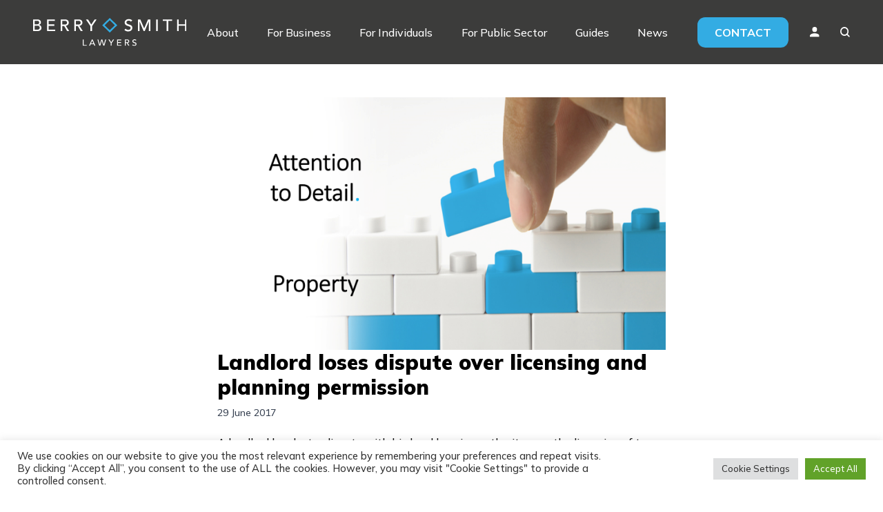

--- FILE ---
content_type: text/html; charset=UTF-8
request_url: https://www.berrysmith.com/news/landlord-loses-licensing-planning/
body_size: 15704
content:
<!DOCTYPE html>
<html lang="en-GB">
<head>

    <!-- Google Tag Manager -->
    <script>(function (w, d, s, l, i) {
            w[l] = w[l] || [];
            w[l].push({
                'gtm.start':
                    new Date().getTime(), event: 'gtm.js'
            });
            var f = d.getElementsByTagName(s)[0],
                j = d.createElement(s), dl = l != 'dataLayer' ? '&l=' + l : '';
            j.async = true;
            j.src =
                'https://www.googletagmanager.com/gtm.js?id=' + i + dl;
            f.parentNode.insertBefore(j, f);
        })(window, document, 'script', 'dataLayer', 'GTM-M7H9DVB');</script>
    <!-- End Google Tag Manager -->

    <meta charset="UTF-8">
    <meta name="viewport" content="width=device-width">
    <link rel="profile" href="http://gmpg.org/xfn/11">
    <link rel="pingback" href="https://www.berrysmith.com/xmlrpc.php">
    <link rel="preconnect" href="https://fonts.googleapis.com">
    <link rel="preconnect" href="https://fonts.gstatic.com" crossorigin>
    <link href="https://fonts.googleapis.com/css2?family=Mulish:wght@300;500;600;700;900&display=swap" rel="stylesheet">
    <script charset="utf-8" type="text/javascript" src="//js-eu1.hsforms.net/forms/v2.js"></script>

    <meta name='robots' content='index, follow, max-image-preview:large, max-snippet:-1, max-video-preview:-1' />

	<!-- This site is optimized with the Yoast SEO plugin v23.0 - https://yoast.com/wordpress/plugins/seo/ -->
	<title>Landlord loses dispute over licensing and planning permission - Berry Smith</title>
	<link rel="canonical" href="https://www.berrysmith.com/news/landlord-loses-licensing-planning/" />
	<meta property="og:locale" content="en_GB" />
	<meta property="og:type" content="article" />
	<meta property="og:title" content="Landlord loses dispute over licensing and planning permission - Berry Smith" />
	<meta property="og:description" content="A landlord has lost a dispute with his local housing authority over the licensing of two of his properties that had been renovated without planning permission. The issue arose out of Part 3 of the Housing Act 2004, which provided for the selective licensing by local housing authorities of private-sector housing in particular areas. In [&hellip;]" />
	<meta property="og:url" content="https://www.berrysmith.com/news/landlord-loses-licensing-planning/" />
	<meta property="og:site_name" content="Berry Smith" />
	<meta property="article:published_time" content="2017-06-28T23:00:00+00:00" />
	<meta property="og:image" content="https://www.berrysmith.com/wp-content/uploads/2022/10/property.png" />
	<meta property="og:image:width" content="1998" />
	<meta property="og:image:height" content="1125" />
	<meta property="og:image:type" content="image/png" />
	<meta name="author" content="Alex" />
	<meta name="twitter:card" content="summary_large_image" />
	<meta name="twitter:label1" content="Written by" />
	<meta name="twitter:data1" content="Alex" />
	<meta name="twitter:label2" content="Estimated reading time" />
	<meta name="twitter:data2" content="2 minutes" />
	<script type="application/ld+json" class="yoast-schema-graph">{"@context":"https://schema.org","@graph":[{"@type":"Article","@id":"https://www.berrysmith.com/news/landlord-loses-licensing-planning/#article","isPartOf":{"@id":"https://www.berrysmith.com/news/landlord-loses-licensing-planning/"},"author":{"name":"Alex","@id":"https://www.berrysmith.com/#/schema/person/b78cfffa33dbcc1789c50f9d810737fc"},"headline":"Landlord loses dispute over licensing and planning permission","datePublished":"2017-06-28T23:00:00+00:00","dateModified":"2017-06-28T23:00:00+00:00","mainEntityOfPage":{"@id":"https://www.berrysmith.com/news/landlord-loses-licensing-planning/"},"wordCount":385,"publisher":{"@id":"https://www.berrysmith.com/#organization"},"image":{"@id":"https://www.berrysmith.com/news/landlord-loses-licensing-planning/#primaryimage"},"thumbnailUrl":"https://www.berrysmith.com/wp-content/uploads/2022/10/property.png","inLanguage":"en-GB"},{"@type":"WebPage","@id":"https://www.berrysmith.com/news/landlord-loses-licensing-planning/","url":"https://www.berrysmith.com/news/landlord-loses-licensing-planning/","name":"Landlord loses dispute over licensing and planning permission - Berry Smith","isPartOf":{"@id":"https://www.berrysmith.com/#website"},"primaryImageOfPage":{"@id":"https://www.berrysmith.com/news/landlord-loses-licensing-planning/#primaryimage"},"image":{"@id":"https://www.berrysmith.com/news/landlord-loses-licensing-planning/#primaryimage"},"thumbnailUrl":"https://www.berrysmith.com/wp-content/uploads/2022/10/property.png","datePublished":"2017-06-28T23:00:00+00:00","dateModified":"2017-06-28T23:00:00+00:00","breadcrumb":{"@id":"https://www.berrysmith.com/news/landlord-loses-licensing-planning/#breadcrumb"},"inLanguage":"en-GB","potentialAction":[{"@type":"ReadAction","target":["https://www.berrysmith.com/news/landlord-loses-licensing-planning/"]}]},{"@type":"ImageObject","inLanguage":"en-GB","@id":"https://www.berrysmith.com/news/landlord-loses-licensing-planning/#primaryimage","url":"https://www.berrysmith.com/wp-content/uploads/2022/10/property.png","contentUrl":"https://www.berrysmith.com/wp-content/uploads/2022/10/property.png","width":1998,"height":1125},{"@type":"BreadcrumbList","@id":"https://www.berrysmith.com/news/landlord-loses-licensing-planning/#breadcrumb","itemListElement":[{"@type":"ListItem","position":1,"name":"Home","item":"https://www.berrysmith.com/"},{"@type":"ListItem","position":2,"name":"News","item":"https://www.berrysmith.com/news/"},{"@type":"ListItem","position":3,"name":"Landlord loses dispute over licensing and planning permission"}]},{"@type":"WebSite","@id":"https://www.berrysmith.com/#website","url":"https://www.berrysmith.com/","name":"Berry Smith","description":"","publisher":{"@id":"https://www.berrysmith.com/#organization"},"potentialAction":[{"@type":"SearchAction","target":{"@type":"EntryPoint","urlTemplate":"https://www.berrysmith.com/?s={search_term_string}"},"query-input":"required name=search_term_string"}],"inLanguage":"en-GB"},{"@type":"Organization","@id":"https://www.berrysmith.com/#organization","name":"Berry Smith","url":"https://www.berrysmith.com/","logo":{"@type":"ImageObject","inLanguage":"en-GB","@id":"https://www.berrysmith.com/#/schema/logo/image/","url":"https://www.berrysmith.com/wp-content/uploads/2022/10/BS_Logo_RGB_White.svg","contentUrl":"https://www.berrysmith.com/wp-content/uploads/2022/10/BS_Logo_RGB_White.svg","caption":"Berry Smith"},"image":{"@id":"https://www.berrysmith.com/#/schema/logo/image/"}},{"@type":"Person","@id":"https://www.berrysmith.com/#/schema/person/b78cfffa33dbcc1789c50f9d810737fc","name":"Alex","image":{"@type":"ImageObject","inLanguage":"en-GB","@id":"https://www.berrysmith.com/#/schema/person/image/","url":"https://secure.gravatar.com/avatar/9ad4017d98f1fad39bc690a84181596f0d9f7620f546a442a0f990f238fde1bf?s=96&d=mm&r=g","contentUrl":"https://secure.gravatar.com/avatar/9ad4017d98f1fad39bc690a84181596f0d9f7620f546a442a0f990f238fde1bf?s=96&d=mm&r=g","caption":"Alex"},"sameAs":["https://www.berrysmith.com"],"url":"https://www.berrysmith.com/news/author/alex/"}]}</script>
	<!-- / Yoast SEO plugin. -->


<link rel="alternate" title="oEmbed (JSON)" type="application/json+oembed" href="https://www.berrysmith.com/wp-json/oembed/1.0/embed?url=https%3A%2F%2Fwww.berrysmith.com%2Fnews%2Flandlord-loses-licensing-planning%2F" />
<link rel="alternate" title="oEmbed (XML)" type="text/xml+oembed" href="https://www.berrysmith.com/wp-json/oembed/1.0/embed?url=https%3A%2F%2Fwww.berrysmith.com%2Fnews%2Flandlord-loses-licensing-planning%2F&#038;format=xml" />
<style id='wp-img-auto-sizes-contain-inline-css' type='text/css'>
img:is([sizes=auto i],[sizes^="auto," i]){contain-intrinsic-size:3000px 1500px}
/*# sourceURL=wp-img-auto-sizes-contain-inline-css */
</style>
<style id='wp-emoji-styles-inline-css' type='text/css'>

	img.wp-smiley, img.emoji {
		display: inline !important;
		border: none !important;
		box-shadow: none !important;
		height: 1em !important;
		width: 1em !important;
		margin: 0 0.07em !important;
		vertical-align: -0.1em !important;
		background: none !important;
		padding: 0 !important;
	}
/*# sourceURL=wp-emoji-styles-inline-css */
</style>
<style id='wp-block-library-inline-css' type='text/css'>
:root{--wp-block-synced-color:#7a00df;--wp-block-synced-color--rgb:122,0,223;--wp-bound-block-color:var(--wp-block-synced-color);--wp-editor-canvas-background:#ddd;--wp-admin-theme-color:#007cba;--wp-admin-theme-color--rgb:0,124,186;--wp-admin-theme-color-darker-10:#006ba1;--wp-admin-theme-color-darker-10--rgb:0,107,160.5;--wp-admin-theme-color-darker-20:#005a87;--wp-admin-theme-color-darker-20--rgb:0,90,135;--wp-admin-border-width-focus:2px}@media (min-resolution:192dpi){:root{--wp-admin-border-width-focus:1.5px}}.wp-element-button{cursor:pointer}:root .has-very-light-gray-background-color{background-color:#eee}:root .has-very-dark-gray-background-color{background-color:#313131}:root .has-very-light-gray-color{color:#eee}:root .has-very-dark-gray-color{color:#313131}:root .has-vivid-green-cyan-to-vivid-cyan-blue-gradient-background{background:linear-gradient(135deg,#00d084,#0693e3)}:root .has-purple-crush-gradient-background{background:linear-gradient(135deg,#34e2e4,#4721fb 50%,#ab1dfe)}:root .has-hazy-dawn-gradient-background{background:linear-gradient(135deg,#faaca8,#dad0ec)}:root .has-subdued-olive-gradient-background{background:linear-gradient(135deg,#fafae1,#67a671)}:root .has-atomic-cream-gradient-background{background:linear-gradient(135deg,#fdd79a,#004a59)}:root .has-nightshade-gradient-background{background:linear-gradient(135deg,#330968,#31cdcf)}:root .has-midnight-gradient-background{background:linear-gradient(135deg,#020381,#2874fc)}:root{--wp--preset--font-size--normal:16px;--wp--preset--font-size--huge:42px}.has-regular-font-size{font-size:1em}.has-larger-font-size{font-size:2.625em}.has-normal-font-size{font-size:var(--wp--preset--font-size--normal)}.has-huge-font-size{font-size:var(--wp--preset--font-size--huge)}.has-text-align-center{text-align:center}.has-text-align-left{text-align:left}.has-text-align-right{text-align:right}.has-fit-text{white-space:nowrap!important}#end-resizable-editor-section{display:none}.aligncenter{clear:both}.items-justified-left{justify-content:flex-start}.items-justified-center{justify-content:center}.items-justified-right{justify-content:flex-end}.items-justified-space-between{justify-content:space-between}.screen-reader-text{border:0;clip-path:inset(50%);height:1px;margin:-1px;overflow:hidden;padding:0;position:absolute;width:1px;word-wrap:normal!important}.screen-reader-text:focus{background-color:#ddd;clip-path:none;color:#444;display:block;font-size:1em;height:auto;left:5px;line-height:normal;padding:15px 23px 14px;text-decoration:none;top:5px;width:auto;z-index:100000}html :where(.has-border-color){border-style:solid}html :where([style*=border-top-color]){border-top-style:solid}html :where([style*=border-right-color]){border-right-style:solid}html :where([style*=border-bottom-color]){border-bottom-style:solid}html :where([style*=border-left-color]){border-left-style:solid}html :where([style*=border-width]){border-style:solid}html :where([style*=border-top-width]){border-top-style:solid}html :where([style*=border-right-width]){border-right-style:solid}html :where([style*=border-bottom-width]){border-bottom-style:solid}html :where([style*=border-left-width]){border-left-style:solid}html :where(img[class*=wp-image-]){height:auto;max-width:100%}:where(figure){margin:0 0 1em}html :where(.is-position-sticky){--wp-admin--admin-bar--position-offset:var(--wp-admin--admin-bar--height,0px)}@media screen and (max-width:600px){html :where(.is-position-sticky){--wp-admin--admin-bar--position-offset:0px}}

/*# sourceURL=wp-block-library-inline-css */
</style><style id='global-styles-inline-css' type='text/css'>
:root{--wp--preset--aspect-ratio--square: 1;--wp--preset--aspect-ratio--4-3: 4/3;--wp--preset--aspect-ratio--3-4: 3/4;--wp--preset--aspect-ratio--3-2: 3/2;--wp--preset--aspect-ratio--2-3: 2/3;--wp--preset--aspect-ratio--16-9: 16/9;--wp--preset--aspect-ratio--9-16: 9/16;--wp--preset--color--black: #000000;--wp--preset--color--cyan-bluish-gray: #abb8c3;--wp--preset--color--white: #ffffff;--wp--preset--color--pale-pink: #f78da7;--wp--preset--color--vivid-red: #cf2e2e;--wp--preset--color--luminous-vivid-orange: #ff6900;--wp--preset--color--luminous-vivid-amber: #fcb900;--wp--preset--color--light-green-cyan: #7bdcb5;--wp--preset--color--vivid-green-cyan: #00d084;--wp--preset--color--pale-cyan-blue: #8ed1fc;--wp--preset--color--vivid-cyan-blue: #0693e3;--wp--preset--color--vivid-purple: #9b51e0;--wp--preset--color--primary: #3C3C3B;--wp--preset--color--secondary: #33ACE3;--wp--preset--color--dark: #1F2937;--wp--preset--color--light: #F7F7F7;--wp--preset--gradient--vivid-cyan-blue-to-vivid-purple: linear-gradient(135deg,rgb(6,147,227) 0%,rgb(155,81,224) 100%);--wp--preset--gradient--light-green-cyan-to-vivid-green-cyan: linear-gradient(135deg,rgb(122,220,180) 0%,rgb(0,208,130) 100%);--wp--preset--gradient--luminous-vivid-amber-to-luminous-vivid-orange: linear-gradient(135deg,rgb(252,185,0) 0%,rgb(255,105,0) 100%);--wp--preset--gradient--luminous-vivid-orange-to-vivid-red: linear-gradient(135deg,rgb(255,105,0) 0%,rgb(207,46,46) 100%);--wp--preset--gradient--very-light-gray-to-cyan-bluish-gray: linear-gradient(135deg,rgb(238,238,238) 0%,rgb(169,184,195) 100%);--wp--preset--gradient--cool-to-warm-spectrum: linear-gradient(135deg,rgb(74,234,220) 0%,rgb(151,120,209) 20%,rgb(207,42,186) 40%,rgb(238,44,130) 60%,rgb(251,105,98) 80%,rgb(254,248,76) 100%);--wp--preset--gradient--blush-light-purple: linear-gradient(135deg,rgb(255,206,236) 0%,rgb(152,150,240) 100%);--wp--preset--gradient--blush-bordeaux: linear-gradient(135deg,rgb(254,205,165) 0%,rgb(254,45,45) 50%,rgb(107,0,62) 100%);--wp--preset--gradient--luminous-dusk: linear-gradient(135deg,rgb(255,203,112) 0%,rgb(199,81,192) 50%,rgb(65,88,208) 100%);--wp--preset--gradient--pale-ocean: linear-gradient(135deg,rgb(255,245,203) 0%,rgb(182,227,212) 50%,rgb(51,167,181) 100%);--wp--preset--gradient--electric-grass: linear-gradient(135deg,rgb(202,248,128) 0%,rgb(113,206,126) 100%);--wp--preset--gradient--midnight: linear-gradient(135deg,rgb(2,3,129) 0%,rgb(40,116,252) 100%);--wp--preset--font-size--small: 0.875rem;--wp--preset--font-size--medium: 20px;--wp--preset--font-size--large: 1.125rem;--wp--preset--font-size--x-large: 42px;--wp--preset--font-size--regular: 1.5rem;--wp--preset--font-size--xl: 1.25rem;--wp--preset--font-size--xxl: 1.5rem;--wp--preset--font-size--xxxl: 1.875rem;--wp--preset--spacing--20: 0.44rem;--wp--preset--spacing--30: 0.67rem;--wp--preset--spacing--40: 1rem;--wp--preset--spacing--50: 1.5rem;--wp--preset--spacing--60: 2.25rem;--wp--preset--spacing--70: 3.38rem;--wp--preset--spacing--80: 5.06rem;--wp--preset--shadow--natural: 6px 6px 9px rgba(0, 0, 0, 0.2);--wp--preset--shadow--deep: 12px 12px 50px rgba(0, 0, 0, 0.4);--wp--preset--shadow--sharp: 6px 6px 0px rgba(0, 0, 0, 0.2);--wp--preset--shadow--outlined: 6px 6px 0px -3px rgb(255, 255, 255), 6px 6px rgb(0, 0, 0);--wp--preset--shadow--crisp: 6px 6px 0px rgb(0, 0, 0);}:root { --wp--style--global--content-size: 1100px;--wp--style--global--wide-size: 1280px; }:where(body) { margin: 0; }.wp-site-blocks > .alignleft { float: left; margin-right: 2em; }.wp-site-blocks > .alignright { float: right; margin-left: 2em; }.wp-site-blocks > .aligncenter { justify-content: center; margin-left: auto; margin-right: auto; }:where(.is-layout-flex){gap: 0.5em;}:where(.is-layout-grid){gap: 0.5em;}.is-layout-flow > .alignleft{float: left;margin-inline-start: 0;margin-inline-end: 2em;}.is-layout-flow > .alignright{float: right;margin-inline-start: 2em;margin-inline-end: 0;}.is-layout-flow > .aligncenter{margin-left: auto !important;margin-right: auto !important;}.is-layout-constrained > .alignleft{float: left;margin-inline-start: 0;margin-inline-end: 2em;}.is-layout-constrained > .alignright{float: right;margin-inline-start: 2em;margin-inline-end: 0;}.is-layout-constrained > .aligncenter{margin-left: auto !important;margin-right: auto !important;}.is-layout-constrained > :where(:not(.alignleft):not(.alignright):not(.alignfull)){max-width: var(--wp--style--global--content-size);margin-left: auto !important;margin-right: auto !important;}.is-layout-constrained > .alignwide{max-width: var(--wp--style--global--wide-size);}body .is-layout-flex{display: flex;}.is-layout-flex{flex-wrap: wrap;align-items: center;}.is-layout-flex > :is(*, div){margin: 0;}body .is-layout-grid{display: grid;}.is-layout-grid > :is(*, div){margin: 0;}body{padding-top: 0px;padding-right: 0px;padding-bottom: 0px;padding-left: 0px;}a:where(:not(.wp-element-button)){text-decoration: underline;}:root :where(.wp-element-button, .wp-block-button__link){background-color: #32373c;border-width: 0;color: #fff;font-family: inherit;font-size: inherit;font-style: inherit;font-weight: inherit;letter-spacing: inherit;line-height: inherit;padding-top: calc(0.667em + 2px);padding-right: calc(1.333em + 2px);padding-bottom: calc(0.667em + 2px);padding-left: calc(1.333em + 2px);text-decoration: none;text-transform: inherit;}.has-black-color{color: var(--wp--preset--color--black) !important;}.has-cyan-bluish-gray-color{color: var(--wp--preset--color--cyan-bluish-gray) !important;}.has-white-color{color: var(--wp--preset--color--white) !important;}.has-pale-pink-color{color: var(--wp--preset--color--pale-pink) !important;}.has-vivid-red-color{color: var(--wp--preset--color--vivid-red) !important;}.has-luminous-vivid-orange-color{color: var(--wp--preset--color--luminous-vivid-orange) !important;}.has-luminous-vivid-amber-color{color: var(--wp--preset--color--luminous-vivid-amber) !important;}.has-light-green-cyan-color{color: var(--wp--preset--color--light-green-cyan) !important;}.has-vivid-green-cyan-color{color: var(--wp--preset--color--vivid-green-cyan) !important;}.has-pale-cyan-blue-color{color: var(--wp--preset--color--pale-cyan-blue) !important;}.has-vivid-cyan-blue-color{color: var(--wp--preset--color--vivid-cyan-blue) !important;}.has-vivid-purple-color{color: var(--wp--preset--color--vivid-purple) !important;}.has-primary-color{color: var(--wp--preset--color--primary) !important;}.has-secondary-color{color: var(--wp--preset--color--secondary) !important;}.has-dark-color{color: var(--wp--preset--color--dark) !important;}.has-light-color{color: var(--wp--preset--color--light) !important;}.has-black-background-color{background-color: var(--wp--preset--color--black) !important;}.has-cyan-bluish-gray-background-color{background-color: var(--wp--preset--color--cyan-bluish-gray) !important;}.has-white-background-color{background-color: var(--wp--preset--color--white) !important;}.has-pale-pink-background-color{background-color: var(--wp--preset--color--pale-pink) !important;}.has-vivid-red-background-color{background-color: var(--wp--preset--color--vivid-red) !important;}.has-luminous-vivid-orange-background-color{background-color: var(--wp--preset--color--luminous-vivid-orange) !important;}.has-luminous-vivid-amber-background-color{background-color: var(--wp--preset--color--luminous-vivid-amber) !important;}.has-light-green-cyan-background-color{background-color: var(--wp--preset--color--light-green-cyan) !important;}.has-vivid-green-cyan-background-color{background-color: var(--wp--preset--color--vivid-green-cyan) !important;}.has-pale-cyan-blue-background-color{background-color: var(--wp--preset--color--pale-cyan-blue) !important;}.has-vivid-cyan-blue-background-color{background-color: var(--wp--preset--color--vivid-cyan-blue) !important;}.has-vivid-purple-background-color{background-color: var(--wp--preset--color--vivid-purple) !important;}.has-primary-background-color{background-color: var(--wp--preset--color--primary) !important;}.has-secondary-background-color{background-color: var(--wp--preset--color--secondary) !important;}.has-dark-background-color{background-color: var(--wp--preset--color--dark) !important;}.has-light-background-color{background-color: var(--wp--preset--color--light) !important;}.has-black-border-color{border-color: var(--wp--preset--color--black) !important;}.has-cyan-bluish-gray-border-color{border-color: var(--wp--preset--color--cyan-bluish-gray) !important;}.has-white-border-color{border-color: var(--wp--preset--color--white) !important;}.has-pale-pink-border-color{border-color: var(--wp--preset--color--pale-pink) !important;}.has-vivid-red-border-color{border-color: var(--wp--preset--color--vivid-red) !important;}.has-luminous-vivid-orange-border-color{border-color: var(--wp--preset--color--luminous-vivid-orange) !important;}.has-luminous-vivid-amber-border-color{border-color: var(--wp--preset--color--luminous-vivid-amber) !important;}.has-light-green-cyan-border-color{border-color: var(--wp--preset--color--light-green-cyan) !important;}.has-vivid-green-cyan-border-color{border-color: var(--wp--preset--color--vivid-green-cyan) !important;}.has-pale-cyan-blue-border-color{border-color: var(--wp--preset--color--pale-cyan-blue) !important;}.has-vivid-cyan-blue-border-color{border-color: var(--wp--preset--color--vivid-cyan-blue) !important;}.has-vivid-purple-border-color{border-color: var(--wp--preset--color--vivid-purple) !important;}.has-primary-border-color{border-color: var(--wp--preset--color--primary) !important;}.has-secondary-border-color{border-color: var(--wp--preset--color--secondary) !important;}.has-dark-border-color{border-color: var(--wp--preset--color--dark) !important;}.has-light-border-color{border-color: var(--wp--preset--color--light) !important;}.has-vivid-cyan-blue-to-vivid-purple-gradient-background{background: var(--wp--preset--gradient--vivid-cyan-blue-to-vivid-purple) !important;}.has-light-green-cyan-to-vivid-green-cyan-gradient-background{background: var(--wp--preset--gradient--light-green-cyan-to-vivid-green-cyan) !important;}.has-luminous-vivid-amber-to-luminous-vivid-orange-gradient-background{background: var(--wp--preset--gradient--luminous-vivid-amber-to-luminous-vivid-orange) !important;}.has-luminous-vivid-orange-to-vivid-red-gradient-background{background: var(--wp--preset--gradient--luminous-vivid-orange-to-vivid-red) !important;}.has-very-light-gray-to-cyan-bluish-gray-gradient-background{background: var(--wp--preset--gradient--very-light-gray-to-cyan-bluish-gray) !important;}.has-cool-to-warm-spectrum-gradient-background{background: var(--wp--preset--gradient--cool-to-warm-spectrum) !important;}.has-blush-light-purple-gradient-background{background: var(--wp--preset--gradient--blush-light-purple) !important;}.has-blush-bordeaux-gradient-background{background: var(--wp--preset--gradient--blush-bordeaux) !important;}.has-luminous-dusk-gradient-background{background: var(--wp--preset--gradient--luminous-dusk) !important;}.has-pale-ocean-gradient-background{background: var(--wp--preset--gradient--pale-ocean) !important;}.has-electric-grass-gradient-background{background: var(--wp--preset--gradient--electric-grass) !important;}.has-midnight-gradient-background{background: var(--wp--preset--gradient--midnight) !important;}.has-small-font-size{font-size: var(--wp--preset--font-size--small) !important;}.has-medium-font-size{font-size: var(--wp--preset--font-size--medium) !important;}.has-large-font-size{font-size: var(--wp--preset--font-size--large) !important;}.has-x-large-font-size{font-size: var(--wp--preset--font-size--x-large) !important;}.has-regular-font-size{font-size: var(--wp--preset--font-size--regular) !important;}.has-xl-font-size{font-size: var(--wp--preset--font-size--xl) !important;}.has-xxl-font-size{font-size: var(--wp--preset--font-size--xxl) !important;}.has-xxxl-font-size{font-size: var(--wp--preset--font-size--xxxl) !important;}
/*# sourceURL=global-styles-inline-css */
</style>

<link rel='stylesheet' id='contact-form-7-css' href='https://www.berrysmith.com/wp-content/plugins/contact-form-7/includes/css/styles.css?ver=5.9.7' type='text/css' media='all' />
<link rel='stylesheet' id='cookie-law-info-css' href='https://www.berrysmith.com/wp-content/plugins/cookie-law-info/legacy/public/css/cookie-law-info-public.css?ver=3.2.5' type='text/css' media='all' />
<link rel='stylesheet' id='cookie-law-info-gdpr-css' href='https://www.berrysmith.com/wp-content/plugins/cookie-law-info/legacy/public/css/cookie-law-info-gdpr.css?ver=3.2.5' type='text/css' media='all' />
<link rel='stylesheet' id='tailpress-css' href='https://www.berrysmith.com/wp-content/themes/berry-smith/css/app.css?ver=1751359724' type='text/css' media='all' />
<link rel='stylesheet' id='slick-css' href='https://www.berrysmith.com/wp-content/themes/berry-smith/css/slick.css?ver=6.9' type='text/css' media='all' />
<link rel='stylesheet' id='slick-theme-css' href='https://www.berrysmith.com/wp-content/themes/berry-smith/css/slick-theme.css?ver=6.9' type='text/css' media='all' />
<script type="text/javascript" src="https://www.berrysmith.com/wp-includes/js/jquery/jquery.min.js?ver=3.7.1" id="jquery-core-js"></script>
<script type="text/javascript" src="https://www.berrysmith.com/wp-includes/js/jquery/jquery-migrate.min.js?ver=3.4.1" id="jquery-migrate-js"></script>
<script type="text/javascript" id="cookie-law-info-js-extra">
/* <![CDATA[ */
var Cli_Data = {"nn_cookie_ids":[],"cookielist":[],"non_necessary_cookies":[],"ccpaEnabled":"","ccpaRegionBased":"","ccpaBarEnabled":"","strictlyEnabled":["necessary","obligatoire"],"ccpaType":"gdpr","js_blocking":"1","custom_integration":"","triggerDomRefresh":"","secure_cookies":""};
var cli_cookiebar_settings = {"animate_speed_hide":"500","animate_speed_show":"500","background":"#FFF","border":"#b1a6a6c2","border_on":"","button_1_button_colour":"#61a229","button_1_button_hover":"#4e8221","button_1_link_colour":"#fff","button_1_as_button":"1","button_1_new_win":"","button_2_button_colour":"#333","button_2_button_hover":"#292929","button_2_link_colour":"#444","button_2_as_button":"","button_2_hidebar":"","button_3_button_colour":"#dedfe0","button_3_button_hover":"#b2b2b3","button_3_link_colour":"#333333","button_3_as_button":"1","button_3_new_win":"","button_4_button_colour":"#dedfe0","button_4_button_hover":"#b2b2b3","button_4_link_colour":"#333333","button_4_as_button":"1","button_7_button_colour":"#61a229","button_7_button_hover":"#4e8221","button_7_link_colour":"#fff","button_7_as_button":"1","button_7_new_win":"","font_family":"inherit","header_fix":"","notify_animate_hide":"1","notify_animate_show":"","notify_div_id":"#cookie-law-info-bar","notify_position_horizontal":"right","notify_position_vertical":"bottom","scroll_close":"","scroll_close_reload":"","accept_close_reload":"","reject_close_reload":"","showagain_tab":"","showagain_background":"#fff","showagain_border":"#000","showagain_div_id":"#cookie-law-info-again","showagain_x_position":"100px","text":"#333333","show_once_yn":"","show_once":"10000","logging_on":"","as_popup":"","popup_overlay":"1","bar_heading_text":"","cookie_bar_as":"banner","popup_showagain_position":"bottom-right","widget_position":"left"};
var log_object = {"ajax_url":"https://www.berrysmith.com/wp-admin/admin-ajax.php"};
//# sourceURL=cookie-law-info-js-extra
/* ]]> */
</script>
<script type="text/javascript" src="https://www.berrysmith.com/wp-content/plugins/cookie-law-info/legacy/public/js/cookie-law-info-public.js?ver=3.2.5" id="cookie-law-info-js"></script>
<script type="text/javascript" id="tailpress-js-extra">
/* <![CDATA[ */
var myAjax = {"ajaxurl":"https://www.berrysmith.com/wp-admin/admin-ajax.php"};
//# sourceURL=tailpress-js-extra
/* ]]> */
</script>
<script type="text/javascript" src="https://www.berrysmith.com/wp-content/themes/berry-smith/js/app.js?ver=1751359724" id="tailpress-js"></script>
<script type="text/javascript" src="https://www.berrysmith.com/wp-content/themes/berry-smith/js/slick.min.js?ver=6.9" id="slick-js"></script>
<link rel="https://api.w.org/" href="https://www.berrysmith.com/wp-json/" /><link rel="alternate" title="JSON" type="application/json" href="https://www.berrysmith.com/wp-json/wp/v2/posts/4560" /><link rel="EditURI" type="application/rsd+xml" title="RSD" href="https://www.berrysmith.com/xmlrpc.php?rsd" />
<meta name="generator" content="WordPress 6.9" />
<link rel='shortlink' href='https://www.berrysmith.com/?p=4560' />
		<style type="text/css" id="wp-custom-css">
			.grecaptcha-badge{
	display: none!important;
}
.child-my-0 > *{
	margin-top: 0;
	margin-bottom: 0;
}

.guide-inner-content .featured-team{
	padding-top: 0;
}

:root :where(a:where(:not(.wp-element-button))) {
    text-decoration: inherit;
}		</style>
		<link rel='stylesheet' id='cookie-law-info-table-css' href='https://www.berrysmith.com/wp-content/plugins/cookie-law-info/legacy/public/css/cookie-law-info-table.css?ver=3.2.5' type='text/css' media='all' />
</head>

<body class="wp-singular post-template-default single single-post postid-4560 single-format-standard wp-custom-logo wp-theme-berry-smith bg-white text-gray-900 antialiased font-mulish">

<!-- Google Tag Manager (noscript) -->
<noscript>
    <iframe src="https://www.googletagmanager.com/ns.html?id=GTM-M7H9DVB"
            height="0" width="0" style="display:none;visibility:hidden"></iframe>
</noscript>
<!-- End Google Tag Manager (noscript) -->


<div id="page" class="min-h-screen flex flex-col font-mulish">

            <header class="bg-primary">

        <div class="mx-auto container">
            <div class="lg:flex lg:justify-between lg:items-center py-6 basis-2/12">
                <div class="flex justify-between items-center  min-w-[167px]">
                    <div>
                                                    <a href="https://www.berrysmith.com/" class="custom-logo-link" rel="home"><img width="1" height="1" src="https://www.berrysmith.com/wp-content/uploads/2022/10/BS_Logo_RGB_White.svg" class="custom-logo" alt="Berry Smith" decoding="async" /></a>                                            </div>

                    <div class="lg:hidden flex items-center justify-end">


                        <span class=" pb-[50px] -mb-[50px] px-[20px] -mx-[20px] relative block profile-icon">
                    <img src="https://www.berrysmith.com/wp-content/themes/berry-smith/img/profile-icon.svg" alt="Profile Icon">
                    <ul class="sub-menu hidden absolute top-[54px] border-t-[3px] z-[100] border-secondary right-0 w-[150px] bg-primary">
                        <li id="menu-item-659"
                            class="p-[10px] menu-item menu-item-type-custom menu-item-object-custom menu-item-659 lg:mx-4 xl:mx-0 text-white lg:text-[12px] xl:text-[16px] border-b border-primary hover:border-secondary">
                            <a target="_blank" href="https://login.microsoftonline.com/common/oauth2/authorize?client_id=00000002-0000-0ff1-ce00-000000000000">Staff Login</a></li>
                        <li id="menu-item-660"
                            class="p-[10px] menu-item menu-item-type-custom menu-item-object-custom menu-item-660 lg:mx-4 xl:mx-0 text-white lg:text-[12px] xl:text-[16px] border-b border-primary hover:border-secondary">
                            <a target="_blank" href="https://www.fileview.net/fileview-2.0/berrysmith/">Client Login</a></li>
                                                    <li id="menu-item-660"
                                class="p-[10px] menu-item menu-item-type-custom menu-item-object-custom menu-item-660 lg:mx-4 xl:mx-0 text-white lg:text-[12px] xl:text-[16px] border-b border-primary hover:border-secondary">
                            <a target="_blank" href="https://www.berrysmith.com/pay-online">Pay Online</a></li>
                                            </ul>
                </span>
                        <a href="#" class="search-toggle ml-[30px]">
                            <img src="https://www.berrysmith.com/wp-content/themes/berry-smith/img/search-icon.svg" alt="Search Icon">
                        </a>

                        <a class="ml-[30px]" href="#" aria-label="Toggle navigation" id="primary-menu-toggle">
                            <svg viewBox="0 0 20 20" class="inline-block w-6 h-6" version="1.1"
                                 xmlns="http://www.w3.org/2000/svg" xmlns:xlink="http://www.w3.org/1999/xlink">
                                <g stroke="none" stroke-width="1" fill="#fff" fill-rule="evenodd">
                                    <g id="icon-shape">
                                        <path d="M0,3 L20,3 L20,5 L0,5 L0,3 Z M0,9 L20,9 L20,11 L0,11 L0,9 Z M0,15 L20,15 L20,17 L0,17 L0,15 Z"
                                              id="Combined-Shape"></path>
                                    </g>
                                </g>
                            </svg>
                        </a>
                    </div>
                </div>

                <style>
                    #primary-menu > ul > li {
                        border-bottom: 0 !important;
                    }
                </style>

                <div id="primary-menu" class="hidden bg-primary mt-4 p-4 lg:mt-0 lg:p-0 lg:bg-transparent lg:flex basis-10/12 lg:mr-[30px]"><ul id="menu-menu-1" class="lg:flex items-center justify-between basis-full lg:ml-[30px]"><li id="menu-item-155" class="menu-item menu-item-type-post_type menu-item-object-page menu-item-has-children menu-item-155 lg:mx-4 xl:mx-0 text-white lg:text-[12px] xl:text-[16px] border-b border-primary hover:border-secondary"><a href="https://www.berrysmith.com/about/"><span class="mobile-nav-arrow back"><svg xmlns="http://www.w3.org/2000/svg" width="6.1" height="9.4" viewBox="0 0 6.1 9.4">
    <g id="_1" data-name=" 1" transform="translate(708.1 -683) rotate(90)">
        <path id="Path_36" data-name="Path 36" d="M6.7,8.1,2,3.4,3.4,2,6.7,5.3,10,2l1.4,1.4Z" transform="translate(681 700)" fill="#33ace3"/>
    </g>
</svg></span> About <span class="mobile-nav-arrow forward"> <svg xmlns="http://www.w3.org/2000/svg" width="6.1" height="9.4" viewBox="0 0 6.1 9.4">
  <g id="_86" data-name=" 86" transform="translate(0 9.4) rotate(-90)">
    <path id="Path_36" data-name="Path 36" d="M4.7,6.1,0,1.4,1.4,0,4.7,3.3,8,0,9.4,1.4Z" transform="translate(0)" fill="#33ace3"/>
  </g>
</svg>
</span></a>
<ul class="sub-menu">
	<li id="menu-item-651" class="menu-item menu-item-type-post_type_archive menu-item-object-team menu-item-651 lg:mx-4 xl:mx-0 text-white lg:text-[12px] xl:text-[16px] border-b border-primary hover:border-secondary"><a href="https://www.berrysmith.com/team/">Our People</a></li>
	<li id="menu-item-1187" class="menu-item menu-item-type-post_type menu-item-object-page menu-item-1187 lg:mx-4 xl:mx-0 text-white lg:text-[12px] xl:text-[16px] border-b border-primary hover:border-secondary"><a href="https://www.berrysmith.com/join-us/">Join Us</a></li>
	<li id="menu-item-851" class="menu-item menu-item-type-post_type menu-item-object-page menu-item-851 lg:mx-4 xl:mx-0 text-white lg:text-[12px] xl:text-[16px] border-b border-primary hover:border-secondary"><a href="https://www.berrysmith.com/csr/">CSR</a></li>
	<li id="menu-item-852" class="menu-item menu-item-type-post_type menu-item-object-page menu-item-852 lg:mx-4 xl:mx-0 text-white lg:text-[12px] xl:text-[16px] border-b border-primary hover:border-secondary"><a href="https://www.berrysmith.com/environmental-policy/">Environmental Policy</a></li>
	<li id="menu-item-853" class="menu-item menu-item-type-post_type menu-item-object-page menu-item-853 lg:mx-4 xl:mx-0 text-white lg:text-[12px] xl:text-[16px] border-b border-primary hover:border-secondary"><a href="https://www.berrysmith.com/legal-regulatory/">Legal &#038; Regulatory</a></li>
	<li id="menu-item-7240" class="menu-item menu-item-type-post_type menu-item-object-page menu-item-7240 lg:mx-4 xl:mx-0 text-white lg:text-[12px] xl:text-[16px] border-b border-primary hover:border-secondary"><a href="https://www.berrysmith.com/hafan/">Cymraeg</a></li>
</ul>
</li>
<li id="menu-item-405" class="menu-item menu-item-type-post_type menu-item-object-page menu-item-has-children menu-item-405 lg:mx-4 xl:mx-0 text-white lg:text-[12px] xl:text-[16px] border-b border-primary hover:border-secondary"><a href="https://www.berrysmith.com/business/"><span class="mobile-nav-arrow back"><svg xmlns="http://www.w3.org/2000/svg" width="6.1" height="9.4" viewBox="0 0 6.1 9.4">
    <g id="_1" data-name=" 1" transform="translate(708.1 -683) rotate(90)">
        <path id="Path_36" data-name="Path 36" d="M6.7,8.1,2,3.4,3.4,2,6.7,5.3,10,2l1.4,1.4Z" transform="translate(681 700)" fill="#33ace3"/>
    </g>
</svg></span> For Business <span class="mobile-nav-arrow forward"> <svg xmlns="http://www.w3.org/2000/svg" width="6.1" height="9.4" viewBox="0 0 6.1 9.4">
  <g id="_86" data-name=" 86" transform="translate(0 9.4) rotate(-90)">
    <path id="Path_36" data-name="Path 36" d="M4.7,6.1,0,1.4,1.4,0,4.7,3.3,8,0,9.4,1.4Z" transform="translate(0)" fill="#33ace3"/>
  </g>
</svg>
</span></a>
<ul class="sub-menu">
	<li id="menu-item-887" class="menu-item menu-item-type-post_type menu-item-object-service menu-item-887 lg:mx-4 xl:mx-0 text-white lg:text-[12px] xl:text-[16px] border-b border-primary hover:border-secondary"><a href="https://www.berrysmith.com/service/alternative-dispute-resolution/">Alternative Dispute Resolution</a></li>
	<li id="menu-item-5283" class="menu-item menu-item-type-post_type menu-item-object-service menu-item-5283 lg:mx-4 xl:mx-0 text-white lg:text-[12px] xl:text-[16px] border-b border-primary hover:border-secondary"><a href="https://www.berrysmith.com/service/banking-services-and-secured-lending/">Banking Services and Secured Lending</a></li>
	<li id="menu-item-888" class="menu-item menu-item-type-post_type menu-item-object-service menu-item-888 lg:mx-4 xl:mx-0 text-white lg:text-[12px] xl:text-[16px] border-b border-primary hover:border-secondary"><a href="https://www.berrysmith.com/service/commercial-contracts/">Commercial Contracts</a></li>
	<li id="menu-item-889" class="menu-item menu-item-type-post_type menu-item-object-service menu-item-889 lg:mx-4 xl:mx-0 text-white lg:text-[12px] xl:text-[16px] border-b border-primary hover:border-secondary"><a href="https://www.berrysmith.com/service/commercial-dispute-resolution/">Commercial Dispute Resolution</a></li>
	<li id="menu-item-890" class="menu-item menu-item-type-post_type menu-item-object-service menu-item-890 lg:mx-4 xl:mx-0 text-white lg:text-[12px] xl:text-[16px] border-b border-primary hover:border-secondary"><a href="https://www.berrysmith.com/service/commercial-property/">Commercial Property</a></li>
	<li id="menu-item-892" class="menu-item menu-item-type-post_type menu-item-object-service menu-item-892 lg:mx-4 xl:mx-0 text-white lg:text-[12px] xl:text-[16px] border-b border-primary hover:border-secondary"><a href="https://www.berrysmith.com/service/construction-disputes/">Construction Disputes</a></li>
	<li id="menu-item-893" class="menu-item menu-item-type-post_type menu-item-object-service menu-item-893 lg:mx-4 xl:mx-0 text-white lg:text-[12px] xl:text-[16px] border-b border-primary hover:border-secondary"><a href="https://www.berrysmith.com/service/corporate-finance/">Corporate Advice and Transactions</a></li>
	<li id="menu-item-894" class="menu-item menu-item-type-post_type menu-item-object-service menu-item-894 lg:mx-4 xl:mx-0 text-white lg:text-[12px] xl:text-[16px] border-b border-primary hover:border-secondary"><a href="https://www.berrysmith.com/service/debt-recovery/">Debt Recovery</a></li>
	<li id="menu-item-895" class="menu-item menu-item-type-post_type menu-item-object-service menu-item-895 lg:mx-4 xl:mx-0 text-white lg:text-[12px] xl:text-[16px] border-b border-primary hover:border-secondary"><a href="https://www.berrysmith.com/service/employment-law/">Employment Law</a></li>
	<li id="menu-item-896" class="menu-item menu-item-type-post_type menu-item-object-service menu-item-896 lg:mx-4 xl:mx-0 text-white lg:text-[12px] xl:text-[16px] border-b border-primary hover:border-secondary"><a href="https://www.berrysmith.com/service/intellectual-property-and-it/">Intellectual Property and IT</a></li>
	<li id="menu-item-897" class="menu-item menu-item-type-post_type menu-item-object-service menu-item-897 lg:mx-4 xl:mx-0 text-white lg:text-[12px] xl:text-[16px] border-b border-primary hover:border-secondary"><a href="https://www.berrysmith.com/service/professional-negligence/">Professional Negligence</a></li>
	<li id="menu-item-898" class="menu-item menu-item-type-post_type menu-item-object-service menu-item-898 lg:mx-4 xl:mx-0 text-white lg:text-[12px] xl:text-[16px] border-b border-primary hover:border-secondary"><a href="https://www.berrysmith.com/service/professional-practices/">Professional Practices</a></li>
	<li id="menu-item-899" class="menu-item menu-item-type-post_type menu-item-object-service menu-item-899 lg:mx-4 xl:mx-0 text-white lg:text-[12px] xl:text-[16px] border-b border-primary hover:border-secondary"><a href="https://www.berrysmith.com/service/property-litigation/">Property Litigation</a></li>
</ul>
</li>
<li id="menu-item-307" class="menu-item menu-item-type-post_type menu-item-object-page menu-item-has-children menu-item-307 lg:mx-4 xl:mx-0 text-white lg:text-[12px] xl:text-[16px] border-b border-primary hover:border-secondary"><a href="https://www.berrysmith.com/individual-services/"><span class="mobile-nav-arrow back"><svg xmlns="http://www.w3.org/2000/svg" width="6.1" height="9.4" viewBox="0 0 6.1 9.4">
    <g id="_1" data-name=" 1" transform="translate(708.1 -683) rotate(90)">
        <path id="Path_36" data-name="Path 36" d="M6.7,8.1,2,3.4,3.4,2,6.7,5.3,10,2l1.4,1.4Z" transform="translate(681 700)" fill="#33ace3"/>
    </g>
</svg></span> For Individuals <span class="mobile-nav-arrow forward"> <svg xmlns="http://www.w3.org/2000/svg" width="6.1" height="9.4" viewBox="0 0 6.1 9.4">
  <g id="_86" data-name=" 86" transform="translate(0 9.4) rotate(-90)">
    <path id="Path_36" data-name="Path 36" d="M4.7,6.1,0,1.4,1.4,0,4.7,3.3,8,0,9.4,1.4Z" transform="translate(0)" fill="#33ace3"/>
  </g>
</svg>
</span></a>
<ul class="sub-menu">
	<li id="menu-item-900" class="menu-item menu-item-type-post_type menu-item-object-service menu-item-900 lg:mx-4 xl:mx-0 text-white lg:text-[12px] xl:text-[16px] border-b border-primary hover:border-secondary"><a href="https://www.berrysmith.com/service/conveyancing/">Buying and selling your home</a></li>
	<li id="menu-item-901" class="menu-item menu-item-type-post_type menu-item-object-service menu-item-901 lg:mx-4 xl:mx-0 text-white lg:text-[12px] xl:text-[16px] border-b border-primary hover:border-secondary"><a href="https://www.berrysmith.com/service/dispute-resolution/">Dispute Resolution for Individuals</a></li>
	<li id="menu-item-902" class="menu-item menu-item-type-post_type menu-item-object-service menu-item-902 lg:mx-4 xl:mx-0 text-white lg:text-[12px] xl:text-[16px] border-b border-primary hover:border-secondary"><a href="https://www.berrysmith.com/service/estate-planning/">Estate Planning</a></li>
	<li id="menu-item-10701" class="menu-item menu-item-type-post_type menu-item-object-service menu-item-10701 lg:mx-4 xl:mx-0 text-white lg:text-[12px] xl:text-[16px] border-b border-primary hover:border-secondary"><a href="https://www.berrysmith.com/service/family-relationships-dbv/">Family &#038; Relationships</a></li>
	<li id="menu-item-904" class="menu-item menu-item-type-post_type menu-item-object-service menu-item-904 lg:mx-4 xl:mx-0 text-white lg:text-[12px] xl:text-[16px] border-b border-primary hover:border-secondary"><a href="https://www.berrysmith.com/service/employment_advice/">Employment Advice for Employees</a></li>
	<li id="menu-item-905" class="menu-item menu-item-type-post_type menu-item-object-service menu-item-905 lg:mx-4 xl:mx-0 text-white lg:text-[12px] xl:text-[16px] border-b border-primary hover:border-secondary"><a href="https://www.berrysmith.com/service/powers-of-attorney/">Powers of Attorney</a></li>
	<li id="menu-item-906" class="menu-item menu-item-type-post_type menu-item-object-service menu-item-906 lg:mx-4 xl:mx-0 text-white lg:text-[12px] xl:text-[16px] border-b border-primary hover:border-secondary"><a href="https://www.berrysmith.com/service/probate-and-estate-administration/">Probate and Estate Administration</a></li>
	<li id="menu-item-907" class="menu-item menu-item-type-post_type menu-item-object-service menu-item-907 lg:mx-4 xl:mx-0 text-white lg:text-[12px] xl:text-[16px] border-b border-primary hover:border-secondary"><a href="https://www.berrysmith.com/service/wills/">Wills</a></li>
</ul>
</li>
<li id="menu-item-404" class="menu-item menu-item-type-post_type menu-item-object-page menu-item-has-children menu-item-404 lg:mx-4 xl:mx-0 text-white lg:text-[12px] xl:text-[16px] border-b border-primary hover:border-secondary"><a href="https://www.berrysmith.com/public/"><span class="mobile-nav-arrow back"><svg xmlns="http://www.w3.org/2000/svg" width="6.1" height="9.4" viewBox="0 0 6.1 9.4">
    <g id="_1" data-name=" 1" transform="translate(708.1 -683) rotate(90)">
        <path id="Path_36" data-name="Path 36" d="M6.7,8.1,2,3.4,3.4,2,6.7,5.3,10,2l1.4,1.4Z" transform="translate(681 700)" fill="#33ace3"/>
    </g>
</svg></span> For Public Sector <span class="mobile-nav-arrow forward"> <svg xmlns="http://www.w3.org/2000/svg" width="6.1" height="9.4" viewBox="0 0 6.1 9.4">
  <g id="_86" data-name=" 86" transform="translate(0 9.4) rotate(-90)">
    <path id="Path_36" data-name="Path 36" d="M4.7,6.1,0,1.4,1.4,0,4.7,3.3,8,0,9.4,1.4Z" transform="translate(0)" fill="#33ace3"/>
  </g>
</svg>
</span></a>
<ul class="sub-menu">
	<li id="menu-item-908" class="menu-item menu-item-type-post_type menu-item-object-service menu-item-908 lg:mx-4 xl:mx-0 text-white lg:text-[12px] xl:text-[16px] border-b border-primary hover:border-secondary"><a href="https://www.berrysmith.com/service/civil-litigation/">Civil Litigation and Dispute Resolution</a></li>
	<li id="menu-item-909" class="menu-item menu-item-type-post_type menu-item-object-service menu-item-909 lg:mx-4 xl:mx-0 text-white lg:text-[12px] xl:text-[16px] border-b border-primary hover:border-secondary"><a href="https://www.berrysmith.com/service/employment-hr-public-sector/">Employment &#038; HR</a></li>
	<li id="menu-item-910" class="menu-item menu-item-type-post_type menu-item-object-service menu-item-910 lg:mx-4 xl:mx-0 text-white lg:text-[12px] xl:text-[16px] border-b border-primary hover:border-secondary"><a href="https://www.berrysmith.com/service/major-it-and-commercial-contracts/">IT and Commercial Contracts</a></li>
	<li id="menu-item-911" class="menu-item menu-item-type-post_type menu-item-object-service menu-item-911 lg:mx-4 xl:mx-0 text-white lg:text-[12px] xl:text-[16px] border-b border-primary hover:border-secondary"><a href="https://www.berrysmith.com/service/public-sector-and-welsh-government-procurement/">Public sector and Welsh Government Procurement</a></li>
	<li id="menu-item-912" class="menu-item menu-item-type-post_type menu-item-object-service menu-item-912 lg:mx-4 xl:mx-0 text-white lg:text-[12px] xl:text-[16px] border-b border-primary hover:border-secondary"><a href="https://www.berrysmith.com/service/public-sector-property/">Public Sector Property</a></li>
</ul>
</li>
<li id="menu-item-308" class="menu-item menu-item-type-post_type_archive menu-item-object-guide menu-item-308 lg:mx-4 xl:mx-0 text-white lg:text-[12px] xl:text-[16px] border-b border-primary hover:border-secondary"><a href="https://www.berrysmith.com/guide/">Guides</a></li>
<li id="menu-item-151" class="menu-item menu-item-type-post_type menu-item-object-page current_page_parent menu-item-151 lg:mx-4 xl:mx-0 text-white lg:text-[12px] xl:text-[16px] border-b border-primary hover:border-secondary"><a href="https://www.berrysmith.com/news/">News</a></li>
<li id="menu-item-150" class="btn btn-blue menu-item menu-item-type-post_type menu-item-object-page menu-item-150 lg:mx-4 xl:mx-0 text-white lg:text-[12px] xl:text-[16px] border-b border-primary hover:border-secondary"><a href="https://www.berrysmith.com/contact/">Contact</a></li>
</ul></div>
                <style>
                    .profile-icon:hover .sub-menu {
                        display: block;

                    }
                </style>


                <span class=" pb-[50px] -mb-[50px] px-[20px] -mx-[20px] relative block profile-icon hidden lg:block">
                    <img src="https://www.berrysmith.com/wp-content/themes/berry-smith/img/profile-icon.svg" alt="Profile Icon">
                    <ul class="sub-menu hidden absolute top-[54px] border-t-[3px] z-[100] border-secondary right-0 w-[150px] bg-primary">
                        <li id="menu-item-659"
                            class="p-[10px] menu-item menu-item-type-custom menu-item-object-custom menu-item-659 lg:mx-4 xl:mx-0 text-white lg:text-[12px] xl:text-[16px] border-b border-primary hover:border-secondary">
                            <a target="_blank" href="https://login.microsoftonline.com/common/oauth2/authorize?client_id=00000002-0000-0ff1-ce00-000000000000">Staff Login</a></li>
                        <li id="menu-item-660"
                            class="p-[10px] menu-item menu-item-type-custom menu-item-object-custom menu-item-660 lg:mx-4 xl:mx-0 text-white lg:text-[12px] xl:text-[16px] border-b border-primary hover:border-secondary">
                            <a target="_blank" href="https://www.fileview.net/fileview-2.0/berrysmith/">Client Login</a></li>
                                                    <li id="menu-item-660"
                                class="p-[10px] menu-item menu-item-type-custom menu-item-object-custom menu-item-660 lg:mx-4 xl:mx-0 text-white lg:text-[12px] xl:text-[16px] border-b border-primary hover:border-secondary">
                            <a target="_blank" href="https://www.berrysmith.com/pay-online">Pay Online</a></li>
                                            </ul>
                </span>
                <a href="#" class="search-toggle ml-[30px] hidden lg:block">
                    <img src="https://www.berrysmith.com/wp-content/themes/berry-smith/img/search-icon.svg" alt="Search Icon">
                </a>
            </div>
        </div>
    </header>

    <div class="search-form-popup absolute inset-0 hidden">
        <div class="absolute top-1/4 md:w-1/2 w-10/12 z-20 left-1/2 -translate-x-1/2 py-8 rounded-sm mx-auto bg-white px-4">
            <a href="#" class="search-form-close absolute right-2 top-2">
                <img src="https://www.berrysmith.com/wp-content/themes/berry-smith/img/close-icon.svg"/>
            </a>
            <form role="search" method="get" class="search-form " action="/">
                <div class="flex items-center justify-center flex-wrap">
                <label>
                    <span class="screen-reader-text">Search for:</span>
                    <input id="search-form-popup-input" type="search"
                           class="search-field border border-secondary rounded-xl px-4 py-2 md:mr-8" placeholder="Search"
                           value="" name="s"/>
                </label>
                <button class="btn btn-blue mt-2 md:mt-0 w-full md:w-auto">Search</button>
                </div>
                <div class="flex items-center justify-center flex-wrap mt-8">
                    <p>Filter Search Results:</p>
                <div class="flex justify-between flex-wrap">
                    <label class="mx-4"><input type="checkbox" name="search-type[]" value="post"/> News</label>
                    <label class="mx-4"><input type="checkbox" name="search-type[]" value="service"/> Service</label>
                    <label class="mx-4"><input type="checkbox" name="search-type[]" value="guide"/> Guide</label>
                    <label class="mx-4"><input type="checkbox" name="search-type[]" value="team"/> Team</label>
                </div>
                </div>
            </form>
        </div>
        <div class="bg-primary/50 absolute inset-0 z-10"></div>
    </div>

    <div id="content" class="site-content flex-grow">

        
        <main>



	
		
			<article id="post-4560" class="mb-12 prose mx-auto mt-12 post-4560 post type-post status-publish format-standard has-post-thumbnail hentry">

	<header class="entry-header mb-4">
        <img width="1998" height="1125" src="https://www.berrysmith.com/wp-content/uploads/2022/10/property.png" class="attachment-post-thumbnail size-post-thumbnail wp-post-image" alt="" decoding="async" fetchpriority="high" srcset="https://www.berrysmith.com/wp-content/uploads/2022/10/property.png 1998w, https://www.berrysmith.com/wp-content/uploads/2022/10/property-300x169.png 300w, https://www.berrysmith.com/wp-content/uploads/2022/10/property-1024x577.png 1024w, https://www.berrysmith.com/wp-content/uploads/2022/10/property-768x432.png 768w, https://www.berrysmith.com/wp-content/uploads/2022/10/property-1536x865.png 1536w" sizes="(max-width: 1998px) 100vw, 1998px" />		<h2 class="entry-title text-2xl md:text-3xl font-extrabold leading-tight mb-1">Landlord loses dispute over licensing and planning permission</h2>		<time datetime="2017-06-29T00:00:00+01:00" itemprop="datePublished" class="text-sm text-gray-700">29 June 2017</time>
	</header>

    
	
		<div class="entry-content">
			<p>A landlord has lost a dispute with his local housing authority over the licensing of two of his properties that had been renovated without planning permission.</p>
<p>The issue arose out of Part 3 of the Housing Act 2004, which provided for the selective licensing by local housing authorities of private-sector housing in particular areas.</p>
<p>In 2014, the local authority introduced a borough-wide selective-licensing scheme.</p>
<p>The landlord converted two properties into flats without obtaining planning permission. He then applied to the local authority for a Pt 3 licence for those flats. In the case of both properties, the local authority granted a licence for a period of one year only with the intention that during that period the planning status of the flats should be regularised.</p>
<p>The landlord appealed to the First-Tier Tribunal. In each case, the tribunal increased the period of the licence to five years, having concluded that the landlord’s compliance with planning requirements was irrelevant to the question of licensing.</p>
<p>The Upper Tier Tribunal has overturned that decision. It held that it was legitimate for a local housing authority to consider the planning status of a house when deciding whether to grant a licence and when deciding the terms of that licence.</p>
<p>In this case, the properties were in an area designated as experiencing a significant and persistent problem caused by anti-social behaviour, which some private-sector landlords were failing to take appropriate action to combat and which the designation would contribute to reducing.</p>
<p>In the light of that aim, it could not possibly be said that the issue of whether a house had been built or occupied in breach of planning control was irrelevant. Inappropriate or over-intensive uses of land, especially in a densely populated urban area, were an obvious manifestation of anti-social behaviour in themselves and created conditions in which anti-social behaviour was liable to be a significant problem.</p>
<p>The tribunal ruled that the licences for each of the appeal houses should continue for two months. That would allow the landlord to make new applications and the local authority to reach a decision on them based on up-to-date information.</p>
<p>Please contact us if you would like more information about the issues raised in this article or any aspect of commercial property law on 02920 345511 or <a href="mailto:commercialproperty@berrysmith.com">commercialproperty@berrysmith.com</a></p>
<p> </p>
		</div>

	
</article>

			
		
	
</main>


</div>



<footer id="colophon" class="site-footer bg-primary pt-20 pb-10" role="contentinfo">
        <div class="prose max-w-none">
        <div class="container mx-auto text-white flex flex-wrap">
            <div class="lg:basis-4/12 grow-0">
                <img class="mt-0" src="https://www.berrysmith.com/wp-content/themes/berry-smith/img/BS_Logo_White.png" alt="Berry Smith Logo">

                <form action="" method="post" class="mt-16">
                    <input type="hidden" name="newsletter-signup" value="true">
                    <h5 class="mb-4" style="text-transform: uppercase">Subscribe To Our Newsletter</h5>
                    <label for="subscribe-email" class="sr-only">Email Address</label>
                    <div class="flex items-center justify-between">
                        <input id="subscribe-email" type="email" name="email-address" placeholder="Email address"
                               class="border bg-transparent border-white rounded-xl w-full px-4 py-2">
                        <button class="btn btn-blue py-2 text-[16px] ml-8">subscribe</button>
                    </div>
                </form>
            </div>

            <div class="lg:basis-2/12">

            </div>

            <div class="basis-1/2 lg:basis-2/12 my-8 lg:my-0">
                                    <ul class="list-none pl-0">
                                                    <li>
                                                                    <a class="text-white no-underline uppercase" href="https://www.berrysmith.com/legal-regulatory/"
                                       target="_self">Legal &amp; Regulatory</a>
                                                            </li>
                                                    <li>
                                                                    <a class="text-white no-underline uppercase" href="https://www.berrysmith.com/environmental-policy/"
                                       target="_self">Environmental Policy</a>
                                                            </li>
                                                    <li>
                                                                    <a class="text-white no-underline uppercase" href="https://www.berrysmith.com/complaints/"
                                       target="_self">Complaints</a>
                                                            </li>
                                                    <li>
                                                                    <a class="text-white no-underline uppercase" href="https://www.berrysmith.com/csr/"
                                       target="_self">CSR</a>
                                                            </li>
                                                    <li>
                                                                    <a class="text-white no-underline uppercase" href="https://www.berrysmith.com/privacy-notice/"
                                       target="_self">Privacy</a>
                                                            </li>
                                                    <li>
                                                                    <a class="text-white no-underline uppercase" href="/wp-admin/"
                                       target="_self">Admin Login</a>
                                                            </li>
                                            </ul>
                            </div>

            <div class="basis-1/2 lg:basis-2/12 my-8 lg:my-0">
                                    <ul class="list-none pl-0">
                                                    <li>
                                                                    <a class="text-white no-underline uppercase" href="https://www.berrysmith.com/about/"
                                       target="_self">About</a>
                                                            </li>
                                                    <li>
                                                                    <a class="text-white no-underline uppercase" href="https://www.berrysmith.com/business/"
                                       target="_self">For Business</a>
                                                            </li>
                                                    <li>
                                                                    <a class="text-white no-underline uppercase" href="https://www.berrysmith.com/individual-services/"
                                       target="_self">For Individuals</a>
                                                            </li>
                                                    <li>
                                                                    <a class="text-white no-underline uppercase" href="https://www.berrysmith.com/public/"
                                       target="_self">For Public Sector</a>
                                                            </li>
                                                    <li>
                                                                    <a class="text-white no-underline uppercase" href="/guide/"
                                       target="_self">Our Guides</a>
                                                            </li>
                                                    <li>
                                                                    <a class="text-white no-underline uppercase" href="https://www.berrysmith.com/contact/"
                                       target="_self">Contact</a>
                                                            </li>
                                            </ul>
                            </div>

            <div class="lg:basis-2/12">
                <div class="flex items-center justify-start">
                    <a class="mr-4" href="https://www.linkedin.com/company/berry-smith-llp/">
                        <img class="mt-0 h-[30px]" src="https://www.berrysmith.com/wp-content/themes/berry-smith/img/linkedin.svg" alt="Linkedin Icon">
                    </a>
                    <a class="mr-4" href="https://twitter.com/BerrySmithLLP">
                        <img class="mt-0 h-[30px]" src="https://www.berrysmith.com/wp-content/themes/berry-smith/img/twitter.svg" alt="Twitter Icon">
                    </a>
<!--                    <a href="--><?//= $opts['facebook_link'] ?><!--">-->
<!--                        <img class="mt-0 h-[30px]" src="--><?//= get_stylesheet_directory_uri() . '/img/facebook.svg' ?><!--" alt="Facebook Icon">-->
<!--                    </a>-->
                </div>

                <div>
                    <p>© Berry Smith LLP is a limited liability partnership registered in England and Wales OC326121 and is authorised and regulated by the Solicitors Regulation Authority.</p>
                </div>
            </div>

            <div class="flex items-center justify-end w-full flex-wrap">
                                    <div class="ml-8">
                        <a href="">
                        <img width="80" height="80" src="https://www.berrysmith.com/wp-content/uploads/2022/10/BSAccred4.jpg" class="object-contain w-full h-full" alt="" decoding="async" loading="lazy" />                        </a>
                    </div>
                                    <div class="ml-8">
                        <a href="">
                        <img width="80" height="80" src="https://www.berrysmith.com/wp-content/uploads/2022/10/BSAccred6.jpg" class="object-contain w-full h-full" alt="" decoding="async" loading="lazy" />                        </a>
                    </div>
                                    <div class="ml-8">
                        <a href="">
                        <img width="89" height="98" src="https://www.berrysmith.com/wp-content/uploads/2022/08/UK_Top-tier_firm_2026-272x300-1-e1765383001743.webp" class="object-contain w-full h-full" alt="" decoding="async" loading="lazy" />                        </a>
                    </div>
                                    <div class="ml-8">
                        <a href="">
                        <img width="108" height="91" src="https://www.berrysmith.com/wp-content/uploads/2025/12/Firm-Logo-2-e1765361418585.jpg" class="object-contain w-full h-full" alt="" decoding="async" loading="lazy" />                        </a>
                    </div>
                                    <div class="ml-8">
                        <a href="https://epipreprod.sra.org.uk/validation.aspx?083082065+087101108115104066087+068101102097117108116046112110103+104116116112115058047047119119119046098101114114121115109105116104046099111109047&UGxEQk3X8u8x4bzhr9sNtieYJKB4fqvSNIu4uGSZeiQ%3d">
                        <img width="80" height="80" src="https://www.berrysmith.com/wp-content/uploads/2022/10/BSAccred1.jpg" class="object-contain w-full h-full" alt="" decoding="async" loading="lazy" />                        </a>
                    </div>
                                    <div class="ml-8">
                        <a href="https://www.sra.org.uk/validation.aspx?083082065+069110103108105115104077111110111+068101102097117108116046112110103+104116116112115058047047119119119046098101114114121115109105116104046099111109047&UGxEQk3X8u8x4bzhr9sNtieYJKB4fqvSNIu4uGSZeiQ%3d">
                        <img width="80" height="80" src="https://www.berrysmith.com/wp-content/uploads/2022/10/BSAccred2.jpg" class="object-contain w-full h-full" alt="" decoding="async" loading="lazy" />                        </a>
                    </div>
                            </div>
            <div class="flex items-center justify-end w-full">
                <a class="text-white text-[14px]" href="https://stationrd.co.uk/">Website by Station Rd.</a>
            </div>
        </div>
    </div>
</footer>

</div>

<script type="speculationrules">
{"prefetch":[{"source":"document","where":{"and":[{"href_matches":"/*"},{"not":{"href_matches":["/wp-*.php","/wp-admin/*","/wp-content/uploads/*","/wp-content/*","/wp-content/plugins/*","/wp-content/themes/berry-smith/*","/*\\?(.+)"]}},{"not":{"selector_matches":"a[rel~=\"nofollow\"]"}},{"not":{"selector_matches":".no-prefetch, .no-prefetch a"}}]},"eagerness":"conservative"}]}
</script>
<!--googleoff: all--><div id="cookie-law-info-bar" data-nosnippet="true"><span><div class="cli-bar-container cli-style-v2"><div class="cli-bar-message">We use cookies on our website to give you the most relevant experience by remembering your preferences and repeat visits. By clicking “Accept All”, you consent to the use of ALL the cookies. However, you may visit "Cookie Settings" to provide a controlled consent.</div><div class="cli-bar-btn_container"><a role='button' class="medium cli-plugin-button cli-plugin-main-button cli_settings_button" style="margin:0px 5px 0px 0px">Cookie Settings</a><a id="wt-cli-accept-all-btn" role='button' data-cli_action="accept_all" class="wt-cli-element medium cli-plugin-button wt-cli-accept-all-btn cookie_action_close_header cli_action_button">Accept All</a></div></div></span></div><div id="cookie-law-info-again" data-nosnippet="true"><span id="cookie_hdr_showagain">Manage consent</span></div><div class="cli-modal" data-nosnippet="true" id="cliSettingsPopup" tabindex="-1" role="dialog" aria-labelledby="cliSettingsPopup" aria-hidden="true">
  <div class="cli-modal-dialog" role="document">
	<div class="cli-modal-content cli-bar-popup">
		  <button type="button" class="cli-modal-close" id="cliModalClose">
			<svg class="" viewBox="0 0 24 24"><path d="M19 6.41l-1.41-1.41-5.59 5.59-5.59-5.59-1.41 1.41 5.59 5.59-5.59 5.59 1.41 1.41 5.59-5.59 5.59 5.59 1.41-1.41-5.59-5.59z"></path><path d="M0 0h24v24h-24z" fill="none"></path></svg>
			<span class="wt-cli-sr-only">Close</span>
		  </button>
		  <div class="cli-modal-body">
			<div class="cli-container-fluid cli-tab-container">
	<div class="cli-row">
		<div class="cli-col-12 cli-align-items-stretch cli-px-0">
			<div class="cli-privacy-overview">
				<h4>Privacy Overview</h4>				<div class="cli-privacy-content">
					<div class="cli-privacy-content-text">This website uses cookies to improve your experience while you navigate through the website. Out of these, the cookies that are categorized as necessary are stored on your browser as they are essential for the working of basic functionalities of the website. We also use third-party cookies that help us analyze and understand how you use this website. These cookies will be stored in your browser only with your consent. You also have the option to opt-out of these cookies. But opting out of some of these cookies may affect your browsing experience.</div>
				</div>
				<a class="cli-privacy-readmore" aria-label="Show more" role="button" data-readmore-text="Show more" data-readless-text="Show less"></a>			</div>
		</div>
		<div class="cli-col-12 cli-align-items-stretch cli-px-0 cli-tab-section-container">
												<div class="cli-tab-section">
						<div class="cli-tab-header">
							<a role="button" tabindex="0" class="cli-nav-link cli-settings-mobile" data-target="necessary" data-toggle="cli-toggle-tab">
								Necessary							</a>
															<div class="wt-cli-necessary-checkbox">
									<input type="checkbox" class="cli-user-preference-checkbox"  id="wt-cli-checkbox-necessary" data-id="checkbox-necessary" checked="checked"  />
									<label class="form-check-label" for="wt-cli-checkbox-necessary">Necessary</label>
								</div>
								<span class="cli-necessary-caption">Always Enabled</span>
													</div>
						<div class="cli-tab-content">
							<div class="cli-tab-pane cli-fade" data-id="necessary">
								<div class="wt-cli-cookie-description">
									Necessary cookies are absolutely essential for the website to function properly. These cookies ensure basic functionalities and security features of the website, anonymously.
<table class="cookielawinfo-row-cat-table cookielawinfo-winter"><thead><tr><th class="cookielawinfo-column-1">Cookie</th><th class="cookielawinfo-column-3">Duration</th><th class="cookielawinfo-column-4">Description</th></tr></thead><tbody><tr class="cookielawinfo-row"><td class="cookielawinfo-column-1">cookielawinfo-checkbox-analytics</td><td class="cookielawinfo-column-3">11 months</td><td class="cookielawinfo-column-4">This cookie is set by GDPR Cookie Consent plugin. The cookie is used to store the user consent for the cookies in the category "Analytics".</td></tr><tr class="cookielawinfo-row"><td class="cookielawinfo-column-1">cookielawinfo-checkbox-functional</td><td class="cookielawinfo-column-3">11 months</td><td class="cookielawinfo-column-4">The cookie is set by GDPR cookie consent to record the user consent for the cookies in the category "Functional".</td></tr><tr class="cookielawinfo-row"><td class="cookielawinfo-column-1">cookielawinfo-checkbox-necessary</td><td class="cookielawinfo-column-3">11 months</td><td class="cookielawinfo-column-4">This cookie is set by GDPR Cookie Consent plugin. The cookies is used to store the user consent for the cookies in the category "Necessary".</td></tr><tr class="cookielawinfo-row"><td class="cookielawinfo-column-1">cookielawinfo-checkbox-others</td><td class="cookielawinfo-column-3">11 months</td><td class="cookielawinfo-column-4">This cookie is set by GDPR Cookie Consent plugin. The cookie is used to store the user consent for the cookies in the category "Other.</td></tr><tr class="cookielawinfo-row"><td class="cookielawinfo-column-1">cookielawinfo-checkbox-performance</td><td class="cookielawinfo-column-3">11 months</td><td class="cookielawinfo-column-4">This cookie is set by GDPR Cookie Consent plugin. The cookie is used to store the user consent for the cookies in the category "Performance".</td></tr><tr class="cookielawinfo-row"><td class="cookielawinfo-column-1">viewed_cookie_policy</td><td class="cookielawinfo-column-3">11 months</td><td class="cookielawinfo-column-4">The cookie is set by the GDPR Cookie Consent plugin and is used to store whether or not user has consented to the use of cookies. It does not store any personal data.</td></tr></tbody></table>								</div>
							</div>
						</div>
					</div>
																	<div class="cli-tab-section">
						<div class="cli-tab-header">
							<a role="button" tabindex="0" class="cli-nav-link cli-settings-mobile" data-target="functional" data-toggle="cli-toggle-tab">
								Functional							</a>
															<div class="cli-switch">
									<input type="checkbox" id="wt-cli-checkbox-functional" class="cli-user-preference-checkbox"  data-id="checkbox-functional" />
									<label for="wt-cli-checkbox-functional" class="cli-slider" data-cli-enable="Enabled" data-cli-disable="Disabled"><span class="wt-cli-sr-only">Functional</span></label>
								</div>
													</div>
						<div class="cli-tab-content">
							<div class="cli-tab-pane cli-fade" data-id="functional">
								<div class="wt-cli-cookie-description">
									Functional cookies help to perform certain functionalities like sharing the content of the website on social media platforms, collect feedbacks, and other third-party features.
								</div>
							</div>
						</div>
					</div>
																	<div class="cli-tab-section">
						<div class="cli-tab-header">
							<a role="button" tabindex="0" class="cli-nav-link cli-settings-mobile" data-target="performance" data-toggle="cli-toggle-tab">
								Performance							</a>
															<div class="cli-switch">
									<input type="checkbox" id="wt-cli-checkbox-performance" class="cli-user-preference-checkbox"  data-id="checkbox-performance" />
									<label for="wt-cli-checkbox-performance" class="cli-slider" data-cli-enable="Enabled" data-cli-disable="Disabled"><span class="wt-cli-sr-only">Performance</span></label>
								</div>
													</div>
						<div class="cli-tab-content">
							<div class="cli-tab-pane cli-fade" data-id="performance">
								<div class="wt-cli-cookie-description">
									Performance cookies are used to understand and analyze the key performance indexes of the website which helps in delivering a better user experience for the visitors.
								</div>
							</div>
						</div>
					</div>
																	<div class="cli-tab-section">
						<div class="cli-tab-header">
							<a role="button" tabindex="0" class="cli-nav-link cli-settings-mobile" data-target="analytics" data-toggle="cli-toggle-tab">
								Analytics							</a>
															<div class="cli-switch">
									<input type="checkbox" id="wt-cli-checkbox-analytics" class="cli-user-preference-checkbox"  data-id="checkbox-analytics" />
									<label for="wt-cli-checkbox-analytics" class="cli-slider" data-cli-enable="Enabled" data-cli-disable="Disabled"><span class="wt-cli-sr-only">Analytics</span></label>
								</div>
													</div>
						<div class="cli-tab-content">
							<div class="cli-tab-pane cli-fade" data-id="analytics">
								<div class="wt-cli-cookie-description">
									Analytical cookies are used to understand how visitors interact with the website. These cookies help provide information on metrics the number of visitors, bounce rate, traffic source, etc.
								</div>
							</div>
						</div>
					</div>
																	<div class="cli-tab-section">
						<div class="cli-tab-header">
							<a role="button" tabindex="0" class="cli-nav-link cli-settings-mobile" data-target="advertisement" data-toggle="cli-toggle-tab">
								Advertisement							</a>
															<div class="cli-switch">
									<input type="checkbox" id="wt-cli-checkbox-advertisement" class="cli-user-preference-checkbox"  data-id="checkbox-advertisement" />
									<label for="wt-cli-checkbox-advertisement" class="cli-slider" data-cli-enable="Enabled" data-cli-disable="Disabled"><span class="wt-cli-sr-only">Advertisement</span></label>
								</div>
													</div>
						<div class="cli-tab-content">
							<div class="cli-tab-pane cli-fade" data-id="advertisement">
								<div class="wt-cli-cookie-description">
									Advertisement cookies are used to provide visitors with relevant ads and marketing campaigns. These cookies track visitors across websites and collect information to provide customized ads.
								</div>
							</div>
						</div>
					</div>
																	<div class="cli-tab-section">
						<div class="cli-tab-header">
							<a role="button" tabindex="0" class="cli-nav-link cli-settings-mobile" data-target="others" data-toggle="cli-toggle-tab">
								Others							</a>
															<div class="cli-switch">
									<input type="checkbox" id="wt-cli-checkbox-others" class="cli-user-preference-checkbox"  data-id="checkbox-others" />
									<label for="wt-cli-checkbox-others" class="cli-slider" data-cli-enable="Enabled" data-cli-disable="Disabled"><span class="wt-cli-sr-only">Others</span></label>
								</div>
													</div>
						<div class="cli-tab-content">
							<div class="cli-tab-pane cli-fade" data-id="others">
								<div class="wt-cli-cookie-description">
									Other uncategorized cookies are those that are being analyzed and have not been classified into a category as yet.
								</div>
							</div>
						</div>
					</div>
										</div>
	</div>
</div>
		  </div>
		  <div class="cli-modal-footer">
			<div class="wt-cli-element cli-container-fluid cli-tab-container">
				<div class="cli-row">
					<div class="cli-col-12 cli-align-items-stretch cli-px-0">
						<div class="cli-tab-footer wt-cli-privacy-overview-actions">
						
															<a id="wt-cli-privacy-save-btn" role="button" tabindex="0" data-cli-action="accept" class="wt-cli-privacy-btn cli_setting_save_button wt-cli-privacy-accept-btn cli-btn">SAVE &amp; ACCEPT</a>
													</div>
						
					</div>
				</div>
			</div>
		</div>
	</div>
  </div>
</div>
<div class="cli-modal-backdrop cli-fade cli-settings-overlay"></div>
<div class="cli-modal-backdrop cli-fade cli-popupbar-overlay"></div>
<!--googleon: all--><script type="text/javascript" src="https://www.berrysmith.com/wp-includes/js/dist/hooks.min.js?ver=dd5603f07f9220ed27f1" id="wp-hooks-js"></script>
<script type="text/javascript" src="https://www.berrysmith.com/wp-includes/js/dist/i18n.min.js?ver=c26c3dc7bed366793375" id="wp-i18n-js"></script>
<script type="text/javascript" id="wp-i18n-js-after">
/* <![CDATA[ */
wp.i18n.setLocaleData( { 'text direction\u0004ltr': [ 'ltr' ] } );
//# sourceURL=wp-i18n-js-after
/* ]]> */
</script>
<script type="text/javascript" src="https://www.berrysmith.com/wp-content/plugins/contact-form-7/includes/swv/js/index.js?ver=5.9.7" id="swv-js"></script>
<script type="text/javascript" id="contact-form-7-js-extra">
/* <![CDATA[ */
var wpcf7 = {"api":{"root":"https://www.berrysmith.com/wp-json/","namespace":"contact-form-7/v1"}};
//# sourceURL=contact-form-7-js-extra
/* ]]> */
</script>
<script type="text/javascript" id="contact-form-7-js-translations">
/* <![CDATA[ */
( function( domain, translations ) {
	var localeData = translations.locale_data[ domain ] || translations.locale_data.messages;
	localeData[""].domain = domain;
	wp.i18n.setLocaleData( localeData, domain );
} )( "contact-form-7", {"translation-revision-date":"2024-05-21 11:58:24+0000","generator":"GlotPress\/4.0.1","domain":"messages","locale_data":{"messages":{"":{"domain":"messages","plural-forms":"nplurals=2; plural=n != 1;","lang":"en_GB"},"Error:":["Error:"]}},"comment":{"reference":"includes\/js\/index.js"}} );
//# sourceURL=contact-form-7-js-translations
/* ]]> */
</script>
<script type="text/javascript" src="https://www.berrysmith.com/wp-content/plugins/contact-form-7/includes/js/index.js?ver=5.9.7" id="contact-form-7-js"></script>
<script type="text/javascript" src="https://www.berrysmith.com/wp-content/themes/berry-smith/resources/js/accordion.js?ver=1751359724" id="tailpress-accordion-js-js"></script>
<script type="text/javascript" src="https://www.google.com/recaptcha/api.js?render=6LcvPAMoAAAAAG_pA4JIBJwfRXN8G0M2CMC_Strz&amp;ver=3.0" id="google-recaptcha-js"></script>
<script type="text/javascript" src="https://www.berrysmith.com/wp-includes/js/dist/vendor/wp-polyfill.min.js?ver=3.15.0" id="wp-polyfill-js"></script>
<script type="text/javascript" id="wpcf7-recaptcha-js-extra">
/* <![CDATA[ */
var wpcf7_recaptcha = {"sitekey":"6LcvPAMoAAAAAG_pA4JIBJwfRXN8G0M2CMC_Strz","actions":{"homepage":"homepage","contactform":"contactform"}};
//# sourceURL=wpcf7-recaptcha-js-extra
/* ]]> */
</script>
<script type="text/javascript" src="https://www.berrysmith.com/wp-content/plugins/contact-form-7/modules/recaptcha/index.js?ver=5.9.7" id="wpcf7-recaptcha-js"></script>
<script id="wp-emoji-settings" type="application/json">
{"baseUrl":"https://s.w.org/images/core/emoji/17.0.2/72x72/","ext":".png","svgUrl":"https://s.w.org/images/core/emoji/17.0.2/svg/","svgExt":".svg","source":{"concatemoji":"https://www.berrysmith.com/wp-includes/js/wp-emoji-release.min.js?ver=6.9"}}
</script>
<script type="module">
/* <![CDATA[ */
/*! This file is auto-generated */
const a=JSON.parse(document.getElementById("wp-emoji-settings").textContent),o=(window._wpemojiSettings=a,"wpEmojiSettingsSupports"),s=["flag","emoji"];function i(e){try{var t={supportTests:e,timestamp:(new Date).valueOf()};sessionStorage.setItem(o,JSON.stringify(t))}catch(e){}}function c(e,t,n){e.clearRect(0,0,e.canvas.width,e.canvas.height),e.fillText(t,0,0);t=new Uint32Array(e.getImageData(0,0,e.canvas.width,e.canvas.height).data);e.clearRect(0,0,e.canvas.width,e.canvas.height),e.fillText(n,0,0);const a=new Uint32Array(e.getImageData(0,0,e.canvas.width,e.canvas.height).data);return t.every((e,t)=>e===a[t])}function p(e,t){e.clearRect(0,0,e.canvas.width,e.canvas.height),e.fillText(t,0,0);var n=e.getImageData(16,16,1,1);for(let e=0;e<n.data.length;e++)if(0!==n.data[e])return!1;return!0}function u(e,t,n,a){switch(t){case"flag":return n(e,"\ud83c\udff3\ufe0f\u200d\u26a7\ufe0f","\ud83c\udff3\ufe0f\u200b\u26a7\ufe0f")?!1:!n(e,"\ud83c\udde8\ud83c\uddf6","\ud83c\udde8\u200b\ud83c\uddf6")&&!n(e,"\ud83c\udff4\udb40\udc67\udb40\udc62\udb40\udc65\udb40\udc6e\udb40\udc67\udb40\udc7f","\ud83c\udff4\u200b\udb40\udc67\u200b\udb40\udc62\u200b\udb40\udc65\u200b\udb40\udc6e\u200b\udb40\udc67\u200b\udb40\udc7f");case"emoji":return!a(e,"\ud83e\u1fac8")}return!1}function f(e,t,n,a){let r;const o=(r="undefined"!=typeof WorkerGlobalScope&&self instanceof WorkerGlobalScope?new OffscreenCanvas(300,150):document.createElement("canvas")).getContext("2d",{willReadFrequently:!0}),s=(o.textBaseline="top",o.font="600 32px Arial",{});return e.forEach(e=>{s[e]=t(o,e,n,a)}),s}function r(e){var t=document.createElement("script");t.src=e,t.defer=!0,document.head.appendChild(t)}a.supports={everything:!0,everythingExceptFlag:!0},new Promise(t=>{let n=function(){try{var e=JSON.parse(sessionStorage.getItem(o));if("object"==typeof e&&"number"==typeof e.timestamp&&(new Date).valueOf()<e.timestamp+604800&&"object"==typeof e.supportTests)return e.supportTests}catch(e){}return null}();if(!n){if("undefined"!=typeof Worker&&"undefined"!=typeof OffscreenCanvas&&"undefined"!=typeof URL&&URL.createObjectURL&&"undefined"!=typeof Blob)try{var e="postMessage("+f.toString()+"("+[JSON.stringify(s),u.toString(),c.toString(),p.toString()].join(",")+"));",a=new Blob([e],{type:"text/javascript"});const r=new Worker(URL.createObjectURL(a),{name:"wpTestEmojiSupports"});return void(r.onmessage=e=>{i(n=e.data),r.terminate(),t(n)})}catch(e){}i(n=f(s,u,c,p))}t(n)}).then(e=>{for(const n in e)a.supports[n]=e[n],a.supports.everything=a.supports.everything&&a.supports[n],"flag"!==n&&(a.supports.everythingExceptFlag=a.supports.everythingExceptFlag&&a.supports[n]);var t;a.supports.everythingExceptFlag=a.supports.everythingExceptFlag&&!a.supports.flag,a.supports.everything||((t=a.source||{}).concatemoji?r(t.concatemoji):t.wpemoji&&t.twemoji&&(r(t.twemoji),r(t.wpemoji)))});
//# sourceURL=https://www.berrysmith.com/wp-includes/js/wp-emoji-loader.min.js
/* ]]> */
</script>

</body>
</html>


--- FILE ---
content_type: text/html; charset=utf-8
request_url: https://www.google.com/recaptcha/api2/anchor?ar=1&k=6LcvPAMoAAAAAG_pA4JIBJwfRXN8G0M2CMC_Strz&co=aHR0cHM6Ly93d3cuYmVycnlzbWl0aC5jb206NDQz&hl=en&v=PoyoqOPhxBO7pBk68S4YbpHZ&size=invisible&anchor-ms=20000&execute-ms=30000&cb=nshm4bvzmyke
body_size: 48745
content:
<!DOCTYPE HTML><html dir="ltr" lang="en"><head><meta http-equiv="Content-Type" content="text/html; charset=UTF-8">
<meta http-equiv="X-UA-Compatible" content="IE=edge">
<title>reCAPTCHA</title>
<style type="text/css">
/* cyrillic-ext */
@font-face {
  font-family: 'Roboto';
  font-style: normal;
  font-weight: 400;
  font-stretch: 100%;
  src: url(//fonts.gstatic.com/s/roboto/v48/KFO7CnqEu92Fr1ME7kSn66aGLdTylUAMa3GUBHMdazTgWw.woff2) format('woff2');
  unicode-range: U+0460-052F, U+1C80-1C8A, U+20B4, U+2DE0-2DFF, U+A640-A69F, U+FE2E-FE2F;
}
/* cyrillic */
@font-face {
  font-family: 'Roboto';
  font-style: normal;
  font-weight: 400;
  font-stretch: 100%;
  src: url(//fonts.gstatic.com/s/roboto/v48/KFO7CnqEu92Fr1ME7kSn66aGLdTylUAMa3iUBHMdazTgWw.woff2) format('woff2');
  unicode-range: U+0301, U+0400-045F, U+0490-0491, U+04B0-04B1, U+2116;
}
/* greek-ext */
@font-face {
  font-family: 'Roboto';
  font-style: normal;
  font-weight: 400;
  font-stretch: 100%;
  src: url(//fonts.gstatic.com/s/roboto/v48/KFO7CnqEu92Fr1ME7kSn66aGLdTylUAMa3CUBHMdazTgWw.woff2) format('woff2');
  unicode-range: U+1F00-1FFF;
}
/* greek */
@font-face {
  font-family: 'Roboto';
  font-style: normal;
  font-weight: 400;
  font-stretch: 100%;
  src: url(//fonts.gstatic.com/s/roboto/v48/KFO7CnqEu92Fr1ME7kSn66aGLdTylUAMa3-UBHMdazTgWw.woff2) format('woff2');
  unicode-range: U+0370-0377, U+037A-037F, U+0384-038A, U+038C, U+038E-03A1, U+03A3-03FF;
}
/* math */
@font-face {
  font-family: 'Roboto';
  font-style: normal;
  font-weight: 400;
  font-stretch: 100%;
  src: url(//fonts.gstatic.com/s/roboto/v48/KFO7CnqEu92Fr1ME7kSn66aGLdTylUAMawCUBHMdazTgWw.woff2) format('woff2');
  unicode-range: U+0302-0303, U+0305, U+0307-0308, U+0310, U+0312, U+0315, U+031A, U+0326-0327, U+032C, U+032F-0330, U+0332-0333, U+0338, U+033A, U+0346, U+034D, U+0391-03A1, U+03A3-03A9, U+03B1-03C9, U+03D1, U+03D5-03D6, U+03F0-03F1, U+03F4-03F5, U+2016-2017, U+2034-2038, U+203C, U+2040, U+2043, U+2047, U+2050, U+2057, U+205F, U+2070-2071, U+2074-208E, U+2090-209C, U+20D0-20DC, U+20E1, U+20E5-20EF, U+2100-2112, U+2114-2115, U+2117-2121, U+2123-214F, U+2190, U+2192, U+2194-21AE, U+21B0-21E5, U+21F1-21F2, U+21F4-2211, U+2213-2214, U+2216-22FF, U+2308-230B, U+2310, U+2319, U+231C-2321, U+2336-237A, U+237C, U+2395, U+239B-23B7, U+23D0, U+23DC-23E1, U+2474-2475, U+25AF, U+25B3, U+25B7, U+25BD, U+25C1, U+25CA, U+25CC, U+25FB, U+266D-266F, U+27C0-27FF, U+2900-2AFF, U+2B0E-2B11, U+2B30-2B4C, U+2BFE, U+3030, U+FF5B, U+FF5D, U+1D400-1D7FF, U+1EE00-1EEFF;
}
/* symbols */
@font-face {
  font-family: 'Roboto';
  font-style: normal;
  font-weight: 400;
  font-stretch: 100%;
  src: url(//fonts.gstatic.com/s/roboto/v48/KFO7CnqEu92Fr1ME7kSn66aGLdTylUAMaxKUBHMdazTgWw.woff2) format('woff2');
  unicode-range: U+0001-000C, U+000E-001F, U+007F-009F, U+20DD-20E0, U+20E2-20E4, U+2150-218F, U+2190, U+2192, U+2194-2199, U+21AF, U+21E6-21F0, U+21F3, U+2218-2219, U+2299, U+22C4-22C6, U+2300-243F, U+2440-244A, U+2460-24FF, U+25A0-27BF, U+2800-28FF, U+2921-2922, U+2981, U+29BF, U+29EB, U+2B00-2BFF, U+4DC0-4DFF, U+FFF9-FFFB, U+10140-1018E, U+10190-1019C, U+101A0, U+101D0-101FD, U+102E0-102FB, U+10E60-10E7E, U+1D2C0-1D2D3, U+1D2E0-1D37F, U+1F000-1F0FF, U+1F100-1F1AD, U+1F1E6-1F1FF, U+1F30D-1F30F, U+1F315, U+1F31C, U+1F31E, U+1F320-1F32C, U+1F336, U+1F378, U+1F37D, U+1F382, U+1F393-1F39F, U+1F3A7-1F3A8, U+1F3AC-1F3AF, U+1F3C2, U+1F3C4-1F3C6, U+1F3CA-1F3CE, U+1F3D4-1F3E0, U+1F3ED, U+1F3F1-1F3F3, U+1F3F5-1F3F7, U+1F408, U+1F415, U+1F41F, U+1F426, U+1F43F, U+1F441-1F442, U+1F444, U+1F446-1F449, U+1F44C-1F44E, U+1F453, U+1F46A, U+1F47D, U+1F4A3, U+1F4B0, U+1F4B3, U+1F4B9, U+1F4BB, U+1F4BF, U+1F4C8-1F4CB, U+1F4D6, U+1F4DA, U+1F4DF, U+1F4E3-1F4E6, U+1F4EA-1F4ED, U+1F4F7, U+1F4F9-1F4FB, U+1F4FD-1F4FE, U+1F503, U+1F507-1F50B, U+1F50D, U+1F512-1F513, U+1F53E-1F54A, U+1F54F-1F5FA, U+1F610, U+1F650-1F67F, U+1F687, U+1F68D, U+1F691, U+1F694, U+1F698, U+1F6AD, U+1F6B2, U+1F6B9-1F6BA, U+1F6BC, U+1F6C6-1F6CF, U+1F6D3-1F6D7, U+1F6E0-1F6EA, U+1F6F0-1F6F3, U+1F6F7-1F6FC, U+1F700-1F7FF, U+1F800-1F80B, U+1F810-1F847, U+1F850-1F859, U+1F860-1F887, U+1F890-1F8AD, U+1F8B0-1F8BB, U+1F8C0-1F8C1, U+1F900-1F90B, U+1F93B, U+1F946, U+1F984, U+1F996, U+1F9E9, U+1FA00-1FA6F, U+1FA70-1FA7C, U+1FA80-1FA89, U+1FA8F-1FAC6, U+1FACE-1FADC, U+1FADF-1FAE9, U+1FAF0-1FAF8, U+1FB00-1FBFF;
}
/* vietnamese */
@font-face {
  font-family: 'Roboto';
  font-style: normal;
  font-weight: 400;
  font-stretch: 100%;
  src: url(//fonts.gstatic.com/s/roboto/v48/KFO7CnqEu92Fr1ME7kSn66aGLdTylUAMa3OUBHMdazTgWw.woff2) format('woff2');
  unicode-range: U+0102-0103, U+0110-0111, U+0128-0129, U+0168-0169, U+01A0-01A1, U+01AF-01B0, U+0300-0301, U+0303-0304, U+0308-0309, U+0323, U+0329, U+1EA0-1EF9, U+20AB;
}
/* latin-ext */
@font-face {
  font-family: 'Roboto';
  font-style: normal;
  font-weight: 400;
  font-stretch: 100%;
  src: url(//fonts.gstatic.com/s/roboto/v48/KFO7CnqEu92Fr1ME7kSn66aGLdTylUAMa3KUBHMdazTgWw.woff2) format('woff2');
  unicode-range: U+0100-02BA, U+02BD-02C5, U+02C7-02CC, U+02CE-02D7, U+02DD-02FF, U+0304, U+0308, U+0329, U+1D00-1DBF, U+1E00-1E9F, U+1EF2-1EFF, U+2020, U+20A0-20AB, U+20AD-20C0, U+2113, U+2C60-2C7F, U+A720-A7FF;
}
/* latin */
@font-face {
  font-family: 'Roboto';
  font-style: normal;
  font-weight: 400;
  font-stretch: 100%;
  src: url(//fonts.gstatic.com/s/roboto/v48/KFO7CnqEu92Fr1ME7kSn66aGLdTylUAMa3yUBHMdazQ.woff2) format('woff2');
  unicode-range: U+0000-00FF, U+0131, U+0152-0153, U+02BB-02BC, U+02C6, U+02DA, U+02DC, U+0304, U+0308, U+0329, U+2000-206F, U+20AC, U+2122, U+2191, U+2193, U+2212, U+2215, U+FEFF, U+FFFD;
}
/* cyrillic-ext */
@font-face {
  font-family: 'Roboto';
  font-style: normal;
  font-weight: 500;
  font-stretch: 100%;
  src: url(//fonts.gstatic.com/s/roboto/v48/KFO7CnqEu92Fr1ME7kSn66aGLdTylUAMa3GUBHMdazTgWw.woff2) format('woff2');
  unicode-range: U+0460-052F, U+1C80-1C8A, U+20B4, U+2DE0-2DFF, U+A640-A69F, U+FE2E-FE2F;
}
/* cyrillic */
@font-face {
  font-family: 'Roboto';
  font-style: normal;
  font-weight: 500;
  font-stretch: 100%;
  src: url(//fonts.gstatic.com/s/roboto/v48/KFO7CnqEu92Fr1ME7kSn66aGLdTylUAMa3iUBHMdazTgWw.woff2) format('woff2');
  unicode-range: U+0301, U+0400-045F, U+0490-0491, U+04B0-04B1, U+2116;
}
/* greek-ext */
@font-face {
  font-family: 'Roboto';
  font-style: normal;
  font-weight: 500;
  font-stretch: 100%;
  src: url(//fonts.gstatic.com/s/roboto/v48/KFO7CnqEu92Fr1ME7kSn66aGLdTylUAMa3CUBHMdazTgWw.woff2) format('woff2');
  unicode-range: U+1F00-1FFF;
}
/* greek */
@font-face {
  font-family: 'Roboto';
  font-style: normal;
  font-weight: 500;
  font-stretch: 100%;
  src: url(//fonts.gstatic.com/s/roboto/v48/KFO7CnqEu92Fr1ME7kSn66aGLdTylUAMa3-UBHMdazTgWw.woff2) format('woff2');
  unicode-range: U+0370-0377, U+037A-037F, U+0384-038A, U+038C, U+038E-03A1, U+03A3-03FF;
}
/* math */
@font-face {
  font-family: 'Roboto';
  font-style: normal;
  font-weight: 500;
  font-stretch: 100%;
  src: url(//fonts.gstatic.com/s/roboto/v48/KFO7CnqEu92Fr1ME7kSn66aGLdTylUAMawCUBHMdazTgWw.woff2) format('woff2');
  unicode-range: U+0302-0303, U+0305, U+0307-0308, U+0310, U+0312, U+0315, U+031A, U+0326-0327, U+032C, U+032F-0330, U+0332-0333, U+0338, U+033A, U+0346, U+034D, U+0391-03A1, U+03A3-03A9, U+03B1-03C9, U+03D1, U+03D5-03D6, U+03F0-03F1, U+03F4-03F5, U+2016-2017, U+2034-2038, U+203C, U+2040, U+2043, U+2047, U+2050, U+2057, U+205F, U+2070-2071, U+2074-208E, U+2090-209C, U+20D0-20DC, U+20E1, U+20E5-20EF, U+2100-2112, U+2114-2115, U+2117-2121, U+2123-214F, U+2190, U+2192, U+2194-21AE, U+21B0-21E5, U+21F1-21F2, U+21F4-2211, U+2213-2214, U+2216-22FF, U+2308-230B, U+2310, U+2319, U+231C-2321, U+2336-237A, U+237C, U+2395, U+239B-23B7, U+23D0, U+23DC-23E1, U+2474-2475, U+25AF, U+25B3, U+25B7, U+25BD, U+25C1, U+25CA, U+25CC, U+25FB, U+266D-266F, U+27C0-27FF, U+2900-2AFF, U+2B0E-2B11, U+2B30-2B4C, U+2BFE, U+3030, U+FF5B, U+FF5D, U+1D400-1D7FF, U+1EE00-1EEFF;
}
/* symbols */
@font-face {
  font-family: 'Roboto';
  font-style: normal;
  font-weight: 500;
  font-stretch: 100%;
  src: url(//fonts.gstatic.com/s/roboto/v48/KFO7CnqEu92Fr1ME7kSn66aGLdTylUAMaxKUBHMdazTgWw.woff2) format('woff2');
  unicode-range: U+0001-000C, U+000E-001F, U+007F-009F, U+20DD-20E0, U+20E2-20E4, U+2150-218F, U+2190, U+2192, U+2194-2199, U+21AF, U+21E6-21F0, U+21F3, U+2218-2219, U+2299, U+22C4-22C6, U+2300-243F, U+2440-244A, U+2460-24FF, U+25A0-27BF, U+2800-28FF, U+2921-2922, U+2981, U+29BF, U+29EB, U+2B00-2BFF, U+4DC0-4DFF, U+FFF9-FFFB, U+10140-1018E, U+10190-1019C, U+101A0, U+101D0-101FD, U+102E0-102FB, U+10E60-10E7E, U+1D2C0-1D2D3, U+1D2E0-1D37F, U+1F000-1F0FF, U+1F100-1F1AD, U+1F1E6-1F1FF, U+1F30D-1F30F, U+1F315, U+1F31C, U+1F31E, U+1F320-1F32C, U+1F336, U+1F378, U+1F37D, U+1F382, U+1F393-1F39F, U+1F3A7-1F3A8, U+1F3AC-1F3AF, U+1F3C2, U+1F3C4-1F3C6, U+1F3CA-1F3CE, U+1F3D4-1F3E0, U+1F3ED, U+1F3F1-1F3F3, U+1F3F5-1F3F7, U+1F408, U+1F415, U+1F41F, U+1F426, U+1F43F, U+1F441-1F442, U+1F444, U+1F446-1F449, U+1F44C-1F44E, U+1F453, U+1F46A, U+1F47D, U+1F4A3, U+1F4B0, U+1F4B3, U+1F4B9, U+1F4BB, U+1F4BF, U+1F4C8-1F4CB, U+1F4D6, U+1F4DA, U+1F4DF, U+1F4E3-1F4E6, U+1F4EA-1F4ED, U+1F4F7, U+1F4F9-1F4FB, U+1F4FD-1F4FE, U+1F503, U+1F507-1F50B, U+1F50D, U+1F512-1F513, U+1F53E-1F54A, U+1F54F-1F5FA, U+1F610, U+1F650-1F67F, U+1F687, U+1F68D, U+1F691, U+1F694, U+1F698, U+1F6AD, U+1F6B2, U+1F6B9-1F6BA, U+1F6BC, U+1F6C6-1F6CF, U+1F6D3-1F6D7, U+1F6E0-1F6EA, U+1F6F0-1F6F3, U+1F6F7-1F6FC, U+1F700-1F7FF, U+1F800-1F80B, U+1F810-1F847, U+1F850-1F859, U+1F860-1F887, U+1F890-1F8AD, U+1F8B0-1F8BB, U+1F8C0-1F8C1, U+1F900-1F90B, U+1F93B, U+1F946, U+1F984, U+1F996, U+1F9E9, U+1FA00-1FA6F, U+1FA70-1FA7C, U+1FA80-1FA89, U+1FA8F-1FAC6, U+1FACE-1FADC, U+1FADF-1FAE9, U+1FAF0-1FAF8, U+1FB00-1FBFF;
}
/* vietnamese */
@font-face {
  font-family: 'Roboto';
  font-style: normal;
  font-weight: 500;
  font-stretch: 100%;
  src: url(//fonts.gstatic.com/s/roboto/v48/KFO7CnqEu92Fr1ME7kSn66aGLdTylUAMa3OUBHMdazTgWw.woff2) format('woff2');
  unicode-range: U+0102-0103, U+0110-0111, U+0128-0129, U+0168-0169, U+01A0-01A1, U+01AF-01B0, U+0300-0301, U+0303-0304, U+0308-0309, U+0323, U+0329, U+1EA0-1EF9, U+20AB;
}
/* latin-ext */
@font-face {
  font-family: 'Roboto';
  font-style: normal;
  font-weight: 500;
  font-stretch: 100%;
  src: url(//fonts.gstatic.com/s/roboto/v48/KFO7CnqEu92Fr1ME7kSn66aGLdTylUAMa3KUBHMdazTgWw.woff2) format('woff2');
  unicode-range: U+0100-02BA, U+02BD-02C5, U+02C7-02CC, U+02CE-02D7, U+02DD-02FF, U+0304, U+0308, U+0329, U+1D00-1DBF, U+1E00-1E9F, U+1EF2-1EFF, U+2020, U+20A0-20AB, U+20AD-20C0, U+2113, U+2C60-2C7F, U+A720-A7FF;
}
/* latin */
@font-face {
  font-family: 'Roboto';
  font-style: normal;
  font-weight: 500;
  font-stretch: 100%;
  src: url(//fonts.gstatic.com/s/roboto/v48/KFO7CnqEu92Fr1ME7kSn66aGLdTylUAMa3yUBHMdazQ.woff2) format('woff2');
  unicode-range: U+0000-00FF, U+0131, U+0152-0153, U+02BB-02BC, U+02C6, U+02DA, U+02DC, U+0304, U+0308, U+0329, U+2000-206F, U+20AC, U+2122, U+2191, U+2193, U+2212, U+2215, U+FEFF, U+FFFD;
}
/* cyrillic-ext */
@font-face {
  font-family: 'Roboto';
  font-style: normal;
  font-weight: 900;
  font-stretch: 100%;
  src: url(//fonts.gstatic.com/s/roboto/v48/KFO7CnqEu92Fr1ME7kSn66aGLdTylUAMa3GUBHMdazTgWw.woff2) format('woff2');
  unicode-range: U+0460-052F, U+1C80-1C8A, U+20B4, U+2DE0-2DFF, U+A640-A69F, U+FE2E-FE2F;
}
/* cyrillic */
@font-face {
  font-family: 'Roboto';
  font-style: normal;
  font-weight: 900;
  font-stretch: 100%;
  src: url(//fonts.gstatic.com/s/roboto/v48/KFO7CnqEu92Fr1ME7kSn66aGLdTylUAMa3iUBHMdazTgWw.woff2) format('woff2');
  unicode-range: U+0301, U+0400-045F, U+0490-0491, U+04B0-04B1, U+2116;
}
/* greek-ext */
@font-face {
  font-family: 'Roboto';
  font-style: normal;
  font-weight: 900;
  font-stretch: 100%;
  src: url(//fonts.gstatic.com/s/roboto/v48/KFO7CnqEu92Fr1ME7kSn66aGLdTylUAMa3CUBHMdazTgWw.woff2) format('woff2');
  unicode-range: U+1F00-1FFF;
}
/* greek */
@font-face {
  font-family: 'Roboto';
  font-style: normal;
  font-weight: 900;
  font-stretch: 100%;
  src: url(//fonts.gstatic.com/s/roboto/v48/KFO7CnqEu92Fr1ME7kSn66aGLdTylUAMa3-UBHMdazTgWw.woff2) format('woff2');
  unicode-range: U+0370-0377, U+037A-037F, U+0384-038A, U+038C, U+038E-03A1, U+03A3-03FF;
}
/* math */
@font-face {
  font-family: 'Roboto';
  font-style: normal;
  font-weight: 900;
  font-stretch: 100%;
  src: url(//fonts.gstatic.com/s/roboto/v48/KFO7CnqEu92Fr1ME7kSn66aGLdTylUAMawCUBHMdazTgWw.woff2) format('woff2');
  unicode-range: U+0302-0303, U+0305, U+0307-0308, U+0310, U+0312, U+0315, U+031A, U+0326-0327, U+032C, U+032F-0330, U+0332-0333, U+0338, U+033A, U+0346, U+034D, U+0391-03A1, U+03A3-03A9, U+03B1-03C9, U+03D1, U+03D5-03D6, U+03F0-03F1, U+03F4-03F5, U+2016-2017, U+2034-2038, U+203C, U+2040, U+2043, U+2047, U+2050, U+2057, U+205F, U+2070-2071, U+2074-208E, U+2090-209C, U+20D0-20DC, U+20E1, U+20E5-20EF, U+2100-2112, U+2114-2115, U+2117-2121, U+2123-214F, U+2190, U+2192, U+2194-21AE, U+21B0-21E5, U+21F1-21F2, U+21F4-2211, U+2213-2214, U+2216-22FF, U+2308-230B, U+2310, U+2319, U+231C-2321, U+2336-237A, U+237C, U+2395, U+239B-23B7, U+23D0, U+23DC-23E1, U+2474-2475, U+25AF, U+25B3, U+25B7, U+25BD, U+25C1, U+25CA, U+25CC, U+25FB, U+266D-266F, U+27C0-27FF, U+2900-2AFF, U+2B0E-2B11, U+2B30-2B4C, U+2BFE, U+3030, U+FF5B, U+FF5D, U+1D400-1D7FF, U+1EE00-1EEFF;
}
/* symbols */
@font-face {
  font-family: 'Roboto';
  font-style: normal;
  font-weight: 900;
  font-stretch: 100%;
  src: url(//fonts.gstatic.com/s/roboto/v48/KFO7CnqEu92Fr1ME7kSn66aGLdTylUAMaxKUBHMdazTgWw.woff2) format('woff2');
  unicode-range: U+0001-000C, U+000E-001F, U+007F-009F, U+20DD-20E0, U+20E2-20E4, U+2150-218F, U+2190, U+2192, U+2194-2199, U+21AF, U+21E6-21F0, U+21F3, U+2218-2219, U+2299, U+22C4-22C6, U+2300-243F, U+2440-244A, U+2460-24FF, U+25A0-27BF, U+2800-28FF, U+2921-2922, U+2981, U+29BF, U+29EB, U+2B00-2BFF, U+4DC0-4DFF, U+FFF9-FFFB, U+10140-1018E, U+10190-1019C, U+101A0, U+101D0-101FD, U+102E0-102FB, U+10E60-10E7E, U+1D2C0-1D2D3, U+1D2E0-1D37F, U+1F000-1F0FF, U+1F100-1F1AD, U+1F1E6-1F1FF, U+1F30D-1F30F, U+1F315, U+1F31C, U+1F31E, U+1F320-1F32C, U+1F336, U+1F378, U+1F37D, U+1F382, U+1F393-1F39F, U+1F3A7-1F3A8, U+1F3AC-1F3AF, U+1F3C2, U+1F3C4-1F3C6, U+1F3CA-1F3CE, U+1F3D4-1F3E0, U+1F3ED, U+1F3F1-1F3F3, U+1F3F5-1F3F7, U+1F408, U+1F415, U+1F41F, U+1F426, U+1F43F, U+1F441-1F442, U+1F444, U+1F446-1F449, U+1F44C-1F44E, U+1F453, U+1F46A, U+1F47D, U+1F4A3, U+1F4B0, U+1F4B3, U+1F4B9, U+1F4BB, U+1F4BF, U+1F4C8-1F4CB, U+1F4D6, U+1F4DA, U+1F4DF, U+1F4E3-1F4E6, U+1F4EA-1F4ED, U+1F4F7, U+1F4F9-1F4FB, U+1F4FD-1F4FE, U+1F503, U+1F507-1F50B, U+1F50D, U+1F512-1F513, U+1F53E-1F54A, U+1F54F-1F5FA, U+1F610, U+1F650-1F67F, U+1F687, U+1F68D, U+1F691, U+1F694, U+1F698, U+1F6AD, U+1F6B2, U+1F6B9-1F6BA, U+1F6BC, U+1F6C6-1F6CF, U+1F6D3-1F6D7, U+1F6E0-1F6EA, U+1F6F0-1F6F3, U+1F6F7-1F6FC, U+1F700-1F7FF, U+1F800-1F80B, U+1F810-1F847, U+1F850-1F859, U+1F860-1F887, U+1F890-1F8AD, U+1F8B0-1F8BB, U+1F8C0-1F8C1, U+1F900-1F90B, U+1F93B, U+1F946, U+1F984, U+1F996, U+1F9E9, U+1FA00-1FA6F, U+1FA70-1FA7C, U+1FA80-1FA89, U+1FA8F-1FAC6, U+1FACE-1FADC, U+1FADF-1FAE9, U+1FAF0-1FAF8, U+1FB00-1FBFF;
}
/* vietnamese */
@font-face {
  font-family: 'Roboto';
  font-style: normal;
  font-weight: 900;
  font-stretch: 100%;
  src: url(//fonts.gstatic.com/s/roboto/v48/KFO7CnqEu92Fr1ME7kSn66aGLdTylUAMa3OUBHMdazTgWw.woff2) format('woff2');
  unicode-range: U+0102-0103, U+0110-0111, U+0128-0129, U+0168-0169, U+01A0-01A1, U+01AF-01B0, U+0300-0301, U+0303-0304, U+0308-0309, U+0323, U+0329, U+1EA0-1EF9, U+20AB;
}
/* latin-ext */
@font-face {
  font-family: 'Roboto';
  font-style: normal;
  font-weight: 900;
  font-stretch: 100%;
  src: url(//fonts.gstatic.com/s/roboto/v48/KFO7CnqEu92Fr1ME7kSn66aGLdTylUAMa3KUBHMdazTgWw.woff2) format('woff2');
  unicode-range: U+0100-02BA, U+02BD-02C5, U+02C7-02CC, U+02CE-02D7, U+02DD-02FF, U+0304, U+0308, U+0329, U+1D00-1DBF, U+1E00-1E9F, U+1EF2-1EFF, U+2020, U+20A0-20AB, U+20AD-20C0, U+2113, U+2C60-2C7F, U+A720-A7FF;
}
/* latin */
@font-face {
  font-family: 'Roboto';
  font-style: normal;
  font-weight: 900;
  font-stretch: 100%;
  src: url(//fonts.gstatic.com/s/roboto/v48/KFO7CnqEu92Fr1ME7kSn66aGLdTylUAMa3yUBHMdazQ.woff2) format('woff2');
  unicode-range: U+0000-00FF, U+0131, U+0152-0153, U+02BB-02BC, U+02C6, U+02DA, U+02DC, U+0304, U+0308, U+0329, U+2000-206F, U+20AC, U+2122, U+2191, U+2193, U+2212, U+2215, U+FEFF, U+FFFD;
}

</style>
<link rel="stylesheet" type="text/css" href="https://www.gstatic.com/recaptcha/releases/PoyoqOPhxBO7pBk68S4YbpHZ/styles__ltr.css">
<script nonce="_cCz698jgB0IJlEupQ6MfA" type="text/javascript">window['__recaptcha_api'] = 'https://www.google.com/recaptcha/api2/';</script>
<script type="text/javascript" src="https://www.gstatic.com/recaptcha/releases/PoyoqOPhxBO7pBk68S4YbpHZ/recaptcha__en.js" nonce="_cCz698jgB0IJlEupQ6MfA">
      
    </script></head>
<body><div id="rc-anchor-alert" class="rc-anchor-alert"></div>
<input type="hidden" id="recaptcha-token" value="[base64]">
<script type="text/javascript" nonce="_cCz698jgB0IJlEupQ6MfA">
      recaptcha.anchor.Main.init("[\x22ainput\x22,[\x22bgdata\x22,\x22\x22,\[base64]/[base64]/bmV3IFpbdF0obVswXSk6Sz09Mj9uZXcgWlt0XShtWzBdLG1bMV0pOks9PTM/bmV3IFpbdF0obVswXSxtWzFdLG1bMl0pOks9PTQ/[base64]/[base64]/[base64]/[base64]/[base64]/[base64]/[base64]/[base64]/[base64]/[base64]/[base64]/[base64]/[base64]/[base64]\\u003d\\u003d\x22,\[base64]\x22,\x22w6vCvcOvwqwewr8hW07CuMO+JC0WwofDo8KvTDQlfMKUEHzCgEoWwrsPMsOBw7gzwr93NUBVExYFw7oXI8Kxw5zDty80VCbCkMKfXlrCtsOKw71QNSlvAl7Dt1bCtsKZw6bDo8KUAsOJw6gWw6jCs8KVPcOdesOWHU1Xw6VOIsO/wppxw4vCt0XCpMKLM8K/wrvCk27DgHzCrsKmSGRFwrcMbSrCjEDDhxDCgcKMECRKwo3DvEPCv8OZw6fDlcKyPTsBVsOHworCjxrDhcKVIUVIw6AMwovDoUPDvjVhFMOpw5vCuMO/ME/[base64]/w5bCr2s2wpDDgyrDnXtZwqdpw54cw6AsZmzCt8KYasO4wpbCiMOFwpxbwpR2dhwieShgUkHCsxEmb8ORw7jCpR0/FT/DjDIudcKrw7LDjMKAQcOUw650w5w8wpXChiZ9w4RkHQxmbh1IP8OQCsOMwqBNwqfDtcK/wp1rEcKuwphBF8O+wp8rPy4ywrZ+w7HCmcORMsOOwonDp8Onw67CpsOHZ08OFz7CgQhALMOdwrjDoivDhxXDuATCu8OhwqU0LyzDmm3DuMKkXMOaw5MWw5MSw7TCr8OvwppjbzvCkx9+YD0MwrTDi8KnBsO3woTCsy5nwpEXEx7DlsOmUMOUMcK2asK+w7/[base64]/[base64]/CvgBQcsOOWFNcwojDi00sw7oNZsKuwrjCscOBDMOmw6jDiXjDgmhzw4lNw4rDj8OdwotIJMKHw77ClsKBw6YnJsKdTcKlBkTDugnCmMKww4hfGsO/G8KPw4cRMcKuw5nCgnM/w6LDjCfDpDMgIhdjwqYdUsOtw5TDimzDu8Kew5XDjBYKLMOMQMKABi3DswLDqicCMhPDqQFSGMOnITTCtcOcwplaPEfCjjjDjhvClsOSKMK/DsK9w7DDhcKJwo0DN2hTwq3CucKYIMOQLxsaw5RCw6/CjiEYw4nCssK9wo7DocO4w4QRDnppK8OtZMKZw77Cj8KgJzLDpMKtw64PRcKww4pHw6oow4DCjcOdBMKeHElyXsKTbz/Cv8K4cjhlwo0Mw7pcTsO5d8K/ezhhw5Elw4/[base64]/woNKNm07MUxCwrvDg8Kow5bCm8OtC0fDv3UzbMKXw40UYcOEw6zCvSYuw77ChMK6HiZ/wrgbVMOvGcKawp1cFULDsUJvZcOoXxHChcKyWsKmblnDgl/DrcOgZyEiw4h7wp/[base64]/CgDk+IcKLw45UKyHDo8OmQsO3FEfCpU4jcm9hS8O4ecKrwowIL8OQwr/CoiJKw67Cm8Ozw6XDssKOwpvCtcKjUcK1dMORw51fTsKGw5RUMMOcw5nCjMK7S8O/[base64]/[base64]/DjhjCthXDkD/Dk8KNw7Fgw5jCj8Ocwr8iw797U3U5wpMHP8OfUcOCBcKuwqQEwrczw73CmBHDqsO3ScKhw7bCnsOOw6FqZlfCsD7CqsOjwrDDvSs9bj8fwq1QEcKfw5RAVsOywolhwqFLc8KCKgdswq7DssKXJsOewrN5exjDmBnCjR/DpUIbSkzCiWDDr8KXTX4DwpJDwrvCmxh7RxwpcMKsJQjCn8O+bMOgwo4zR8Oqwoocw6LDisO4w64Dw41Pw5IYeMKBw74zNxvDrSNZwqsdw7HCmcKFGhU1DMO9MT/Dg1zCsRx6Jx41wrVnwozCqRbDggnCin9/wrDCplPDmmxawpMMwqXCkA/DuMOrw7MBJmM3EsOFw73CisOLw5jDiMO/wrnCknwmMMOKw4N6w4HDjcKSLQ9ewqbDlUIBQMKww7DCm8O+JMOzwowWJcOONsKnN3B3w6lbIMOUw5/[base64]/[base64]/[base64]/[base64]/CsMKkKjDDg1rDtQhLWBXCtMOJw6g5RBFsw5PCjl1pw7TChcKvD8KFwqMJwokrwqVYwr4KwoLDpnLDoUvCkEjCulrCthVtYsOYCcKIdmTDrjnDmAkjPsKMwpLCnMK7w7ooZMO8JcOuwrrCqcKRM0rDs8KZwrE7wot2w53CvMOzM3rCr8K+BcOYw5/[base64]/CmEPDvCfDrcOzwo9MwrHDuzEuw7BywqgWP8OcwovCti/[base64]/w7g+wpcpYWBaw4HChsKNw5fDoWTDicK0wrMhNMKDXiNRcDtAw5bCtXvCmsK8B8OZwqZVwoIjw4NmC3nCuG8qJHRZIlPCozTCocKNwqQ1w5nCk8OoccOTw4cHw5PDlEHDvgDDjDFhTHZ/[base64]/Uw9dw7fCjcK2IxIsNHDCvsOqw6PCgCPDkB/[base64]/[base64]/CoQfCj8K0w7DDn8OywqEtwrVgZEhSwqjChiFDf8OlwrrDisKBHMOlwonDhcK2wphgdn5dS8KrJMKQwqw3BsOyY8OSEMOQwpLDvHLCnC/Dv8Kaw6XDhcKlw7gsP8O+wrDCjgQZEmrCrR4Ww4MGwrAgwrrCrFHClMOZw4bDp15Qw7nChcONe3zCjsOJwoxLwq3CnDRvw4xYwpMcw4dpw7rDqMONe8Oowow3wqlZPMKSI8OBSSHCoVnCncOSLcKnK8K6w4tdw69cT8Olw7h4w45Tw5UFM8Kew6rCmsOKWU8Fw6wewr/[base64]/DlsK3a8OUehJyAcK/w4wVw4XCi8Kjwr4uw7bDssOnw6rDhUxqRglLVylJKhjDosO+w5/[base64]/DkHQYccK1Im3DlMKMwpsmw7HDgDTDiQhjw4hJcSDDsMONXcOfwoLDhXZSZC4lXMKqY8OpHC/CisKcBMKlw7tpYcKrwqgOesKBwogiYGnDhsKhw7fCvsOgw7kTVAtQwo/DsFApClDCkgsfwr5rwpDDo2p6woMyNSldwr0cwr7DlcO6w7PDoCsswrI/EsOKw5F1AsOowpDCncKqI8KAw6cqBncxwrPDmsKydDjDucKAw7hbw6bDmgI2wqxMbsK8wonCsMKlIMKALD/ChlVuUFHCvMKTDnvDolHDvsKkwqrDrsOyw7xPZTnCk0rCiFAFwoNfTsKDVcKxCV3CtcKewpMCwqRIZFDDqWnCu8KlCT10Ag4Fe0/CvMKvwoUlw7LCjMOPwp5+JzY+EUU9VcOAJsKew610R8KKw4AwwooRw6nDiyrDnBTDiMKORHguw6XCtShKw7TChcKcw7Q6wrRYMcKiwoV0VcKEw7xHw4/[base64]/DkAQQw77CtcOjaA4+XFfDtSgnOGzCkMKdWFXDmw/DoFrCjl8ow5loUjTClsOoXsOcw5fCusKywobCrGMkbsKOaSPDicKZw7nCn2vCqi/[base64]/DoUnCvn4pM8K9e3PCk0Y4b8KNPsOzNcOAw4nDocKbKk4Bw6/Cj8OOw586Xh8MbW/ClmBWw73Cg8KaQn3CkyR4FxDDm13DvMKNMyxdL1rDvFNxw64mwrvCmMKHwr3Do3TDr8K6C8O4w7bCvwcnwonChF/[base64]/[base64]/HW9mWCnChgLCu8KiNDbCoXpLw4zCjRrDjhDDksK/C0zDpj7CqsOHSFADwqAlw5kSZsONUlZUw73CsWLCncKHL2DCn07CoxdYwqvCkHfCicO6wo3CkjhbecKCWcKwwq9mRMKvw44bUsKLwqPCiwN5XiwDHEHDmTlJwqkcTHIeehkRw48JwrHDtBNNAsOdUjTDpA/[base64]/[base64]/CoMKXKcKRaDLDtgTDkMOHBsKywoZvwonCicO5w63DsVYyFHPCt0ttwr3CuMKGTMK4wobDj0/CusKKw6/DpcO6FADDlMKVKkccwo4XHXzCusORw5XDhsOJEX9Hw6Ipw7XDiF5Nw7kbLE/Crht+w53DvHvDgxLDk8OwHQ/[base64]/[base64]/CjH7Cp8O7Y8OZw73DuD0NZ0zDg8OrwoTDk1IqI1DDr8K8dsK/w6lWwrjDj8KFZn/[base64]/DqxjChMORJXRTw7jDq8K1D2/Cq8KARcOQw45dwr7DtcKRwpvClcONwpjDp8OgEcK8blfDiMKJdVobw4rDqwbCqsO+E8O8wqFIwojCksOIw6QpwrDCqncJEMOsw7A1F3QRUV0RcmwYS8OJw6d1cgnDv2/CqxJ6O13CmsOww6VuUWpCwqkdAGF7LBdTw7xhw5oqwqkfwrbCgQbCl1TCn03DuCbDthI/[base64]/w5TDum/DtcKGwq7DjCrCrsKNw5XDll7Do8KHRz3Cq8Kwwo/DhnHCgxTCqA0xw4wmI8OMTcKwwprCpDbDkMOZwqhYHsKfwrTDqcK6dUoNw5zDil/CvsKIwpxXwr5EJ8KXJ8O/BsO3ZHg5wrRKUcKDwqTCj2/Dg0JuwoTCt8O/NMOzw7gbZMK2dBI3wqB/wrQne8KNNcKEe8O+dUVQwrDCuMOGEkBLYnkQMFNAL0rDjWYkLsOjScO/wq/DvMKyWjJVBsObJSoCdcK1w6PCtSxOwq0KcQjCmRQtTGbCmMOMw7nCvsO4JjTDnClHExnDmUvCnsKOYUnCnW1mwpPCk8Oqw53DgADDtlVww6TCqcO6woRhw5/Cg8OhXcKYD8Kfw6jCusOrMG8aIEHCrcOQAMKrwqgwPcOqCGvDvsOZIMKKMxrDpFHCmcKYw5zCiWzCqsKACcO7wr/CjQUZFRPCkCwOwr/DkMKcIcOuVcKOEsKew5zDuXfCo8OOwqLDtcKZZ3Egw6nCpcOCw7rCgjlzZMOiwrXCly9zwprCvcKYw4/Dr8OBwoLDkMOlS8ODwoTCjGfCtFfDnBwvw4RTwonCrWUuwprClsKPw4bDgS5gHR5BBsOEa8K7esOCUsKgUgpPwrlhw5AmwodSLUnDjUglPsKEccKcw4g5wpDDtsK1OmjCkmcZw7AbwrDCo1MKwqNiwowbNk/[base64]/DlsKwwqkyE8K5w68+a8Oed0HCkVrDm8K7wqHDtBw6wrzCtlAYR8KRw5vDlAI4NcOGJ2vDsMKiwq7DosKHCMO/[base64]/DmsOvWsOMw4zDjMOuZghDwonDucOJRUHDgnlUw47Dug8ewpImA0zDmVxJw4wWLCfDuzrDmG/DqXUyPhswAMO9w7dQNMOWGDDDgsKWw47Do8OIaMOKS8K/wo/[base64]/ChjxKworDm8OqeyQtSMKkQMOGwpPDoMO4LirDncKYw5pjw68gXHjDoMKlSzrCik9mw4HCgsKdU8Kmwp/CnURBw5/DjsKcJMOcL8OGwodzKWfCliI0c2VnwqPCq243JsKEwojCqgPDiMOhwoAfPSPCtE/Cq8O5wrZwLFZQwqc+HjvCvwDDrsOwUzhCwo3DoRUBWV8cf2M9XTDDsD57w4c+w4taa8K6wox3VMOvQcKgw45Lwo02YydNw47DkFhKw6V3K8ODw7ogwqHDtlXDuR06ZcOsw7JvwrkLcMKywqPCkQ7Dqg7Dq8Kmw7LDr3RhHjZOwo/[base64]/w5fDujTChMOAUifCmDHDn0wxL8KEw5VWwrEYwqBowoN5wrl9QXZNXVpFScO5w7vCj8OsIE3CkHnDlsOLw4NMw6LCrMO2G0LCp0BnIMOlJ8OeWz3DiAxwJsOLK0nCgxbDkg9awqBJI07Dtyg7w5QvYnrDlDHDqsONVwjCrw/[base64]/w7l/[base64]/CtyPDgD7Ct3nDp8KGwpTDkcOwXMOYZ8OuWEx/w6Rpw5nChUnDjMOEBsOYw6BVw6vDqCB0cxjCmirCvg81wqzDjRtmHSjDlcKdSx5hw51ORcKlIG7DtBRsLsONw7sLw5fCv8K7SxPCh8Kjwp8qKcKcXg3CoiIww4MGw4JSVkkWwp/Cg8OYwpYbX2NDC2LCusOlHcOoRMO9wrg2EHwSwp0Gw4DCkF8Jw6XDicK4JsO0HsKOPMKlZ0PCl0BoXn7DjMKQwrAuMsODw7TCrMKRT2rCmwTDr8OBE8KNwqsQwpPCjsOMwofDksK/c8OFw6XClXcedsO/wrjCnsKSHFLDiUUJHsOEY05mw5LDlsKRRAHDlHx/DMOKwo15SkZBQgLDq8KKw6d0QMODEyDCq2TDvMOOw5htwo1zwpzDpVfCtlUzwqjDqcKDwoZpHcKECcOrBBvDucKwFm89wrNiI1IbbEDClsK6wq8/YVNGMcKtwqjCjXPDscKAw75fw6ttwoLDscKmCm80X8OTBhXCnTDDhMOWw69ZNCLCvcKcTUzDh8Khw7ohw5Jzwod/MkjDtsKJEsK9XMKEU1t1wpfCt3xXLQ/Cn2htDsKhUB9WwqPDscK6MTPCkMODG8K+wprClMOCJsKgwqJlwprCqMOgIcOmwonCmcKwU8OiOHTCpmLCqjIgRcK1w57DrcOhw7QKw5weCsOIw5h+ZDvDmxtYA8OQBcKHehITw5RfWsOsecOnwoTCjsK7woZ3Zh/Ci8OxwrjDnE3DoT3DvMOlGMKkwoDDs2fDj1DDpGrCm1Ukwp4/ccOSw73CgcO5w4AfwqPDsMOmbgpQw4dyf8K+QmdEw5kWw4zDkGF0cX7CiDHCocKxw6pHccOqwoUHw70Dw7bDrMKCImhlwp7CnFc6ccKAOMKkMcOTwprCs1UAe8KZwqDCtsOSJUFmw4TDhsOQwpxOW8OLw4vCkwoVaHbDj0nCssOBw4wQwpXDosOAwoLCgADDrh/DpgjDrMOMwoFzw4hUQ8KtwoxMbyMTasOjPmVmesKawrJxwqrCqTfCiCjDok3DtMO2wqPCqGbCrMKtwqTDiTvDjcO0w77DmDoUw5Vyw7hYw4gPW30LGMOXw5Qswr7DkMOWwr/[base64]/DmAzDrDPDkkNea3gWwqM/A8Kow7puw7k4ZmJDM8KPV3PClcO0dwQsworDmDrCnk7DgDPCiF9iZHtHw5VGw7/DoFzCj2LDksONwpwNwp/CqxgsUiBiwoTCr1MODHxEGSTCnsOlw6MXw7YZw6kQKMKJBMOmw6UTwrNqc0HDjMOmw5Abw7/CnBBpwp0tMsKLw4DDh8KSXsK7NELDgMKFw5DDrwhKf005wrINGcOPH8K3fTHCkMOWw6XDvMKiBcK9CHU8PWtfworCqw81w63DhlHCvn03woPCkcOrwrXDumrDgcObJl4OGcKJw43Dg1VPwo/CosO6wqzDssKaHCLCj2VkHSVdKFLDg3XDiVjDlVgjwpIQw6XDucOsR0QUw47DhcONw7E/VVnDq8KVe8OAbsOxNcKXwpBbCG8cw75JwrDDnW/[base64]/[base64]/DiMKZdS3CgcK/w59Bw7JXw7PCnMK0XmBvBsONUGTCl0lVAsKZLjDCrMK1wqJ4QDzCoV/CqFLCpg3DuBIYw5Qew6nCnnzCryYdccKaV3s/[base64]/DpMKxIMKFw5rCvcO3AsKqGD4HasOHKRJdwprCicK2PsOMw4wfIMKFPUwUZ0N4wqdAfMOkw4LCkXHCpgvDp0pYwpnCusOrw7bCq8O6W8OYSjwswrwew6Y7RMKmw7FNJzJqw5tnRl41PMOmw7fCq8KrWcOOwonDoCTDgBrCsgLDlyJSdMOdw5x/wrBMw6IYwoh6wqHDuQLDlV59E1JLahzDncOXTcOiSlPCu8KDwq1vZyEUDsK5wrckDHYTwpgyN8KDwpMfGC/CsnbDt8K9w4dRR8KjF8ONwpDChMKdwqUnMsKBU8O3asK+w6EWfsONGQsODcKrLjTDqcOnw41zFMOlMAzDjcKWworDh8Kewr9qXk9kTTQJwp7Ct3kPwqkGIEXCoRXCm8ORb8O7w6rCqVkYZh/DnVjDmnzCssOSBsKpwqfDrhzChnLCo8OXTQMjUMOge8K/TH5kEBJ6w7XCq08fwonDpcOMwqpLw4vCrcOQwqlKG2hBL8Otw7bCsghjM8KiZz4Hfx4mw4BRO8KjwrXCqS0GORheMcOHw74rwrg9w5DChcKMw5Fdb8O1YsKBE3DDvsKXw69XR8OiIEJtOcOEFgrCtD0dw6ZcZMOINcO/wpx6YjZXdMKzAgLDviVjGQzCsELDtxo2U8Kyw4HCgsONfT1qwo8/w6FIw64JUx4IwogGwoDCphHDh8KuP1MtH8OVIyIDwqYaUEUJDyA5SwsWFcK3UMO5ZMOJJxjCuQTCskxEwqoWBRgCworDm8K2w7nDkMK1dFbDtUVnwrRew7hKDsKdDVrCrw0PQcKrHcKRw5/CocKjRC8SDMOFER5mw4PCiwQ3F0UKU0ZFcFEyXMKXT8KlwpAlMsOIN8OhFMKbAcO7F8O+OcKgL8O8w68Nw4U0ScOuw59iSw8HFHdSBsK2XRlIC1VJwoLDusOgw5V9w4Fhw40owr93L1V4VHnDhsKzw78kZErDksO+VsKew6fChcOUS8K/RETCiGrCtWEHw7XCh8OVWHLClsOmSMK3wqwPw6TDmg8Xw65UBicowpnDp27Cl8O/EcOUw6nDs8OOwr/CiAHDhsK4dMOQwqU7woXDhsKQw5rCtMKTdMKuc0B3Q8KVcDPDtjrDlMKJFMOSwpXDusOiPQEXwqfDtsOUwrJEw5vCmQXDs8OXw5bDt8KOw7zCi8O+w5waHCVLHifDtHMGw5UuwrZ5AUNSFUzDhMO/w5zCqSDDrcOUYVDCuT7CpsKtDcKPAX/DksKWJcKowpl3JHd8HMKawpN8w77CpCNtwqfCrsKnPMKuwqkAw6AYFMOkMinCnsKSIMKKGQ5twqHCrsOoCcKdw7Imwqdvch56wrLDpilaGsKGOcKNWW8iw6Iyw6TCi8K9McO3w54dC8ORMsKPeTtxwo3CqsK5AsKLOMK2TcKVYcKIesOlJG1cGcKJw7hew6/DnMKnwr1sew7DtcOnwprCnGxSFkNvwrjCjX50w7fDrU/Do8K0wqAeZR7CvMK4OFzDvMOyd3TCoAPCsVxrV8KLw4HDo8Klwo1jPsK3BsKkwpMwwq/[base64]/w6fDlhUuf8Otw7bDocKHeMOowqTDv8OOw6PChCRfw6BQwrNhw5tPwq3CsB1Gw4t5J1DDhcOINQjDmHzDkcO+MMOqw4Fzw7oZCcOqwq7DvMOhV1jCqhsQH2HDoidEwrIWw4LDgWI9CyPChUJjXcK4Y2VHw6F9KG9Ywo/DhMKDBGtew75MwpdJwrkbB8O6CMO8w4rCgMOawoTCt8OnwqJPwoXDuhBWwqDDsCDDpMOQDj3CsUXDq8OgLcO1eQ8ew4UJw4QPJG3Cg1tXwocUwrgtCm5Xd8OiGMOtTcKcDsOdw49Nw47Cn8OKL3/CgQlfwpQDJ8Kww4vDlnxdVWPDki/[base64]/w6p5F0PDt8KDa0DDssO5wqDCq8KjZxtVDcKRwo3DrWAAKXQUwqcvLHXDrXDChCZ9UsOSw7cHwr3CiGvDsgvCm2DCinrCji3CtMK1T8KVOBASw51YEhxcwpEzw5ouVMKvBisyYXUjHWUVwpXCu1LDvTzDgMOCw48pwoI2w5LCnMOaw49MV8KTwrLDtcOXXQHChG/[base64]/CsMOwHnbDp3o3OnYQVCLCqWd7bCx7bS0EXcKsGlnDn8OFBcKLwozDq8KMUmQiSxfDisOkf8Kjw7/[base64]/[base64]/DpcKlw5DDksOtdsOvDj88GgcRwpjDuUYiwprDtcKwwqpcwq8rwrzCpA/Cu8OvYcO2w7QyXmcdLcOzwqtUwpjCjMOlwoBMIcKvBsOvFETDlMKkw4rDkjHDrMKbUcO1XMOiUhpvYkEGwohVwoJDw4vDqkPCjUMZG8KsbjfDq3dTW8O4w5PDg21EwpLCozRLVE7CuHXDli9xw6xvOMONai8pw7pZFRtVwojCjj7Do8ODw4JxJsO0EsO/LcOiw75iKMOZw5XDm8K6IsKIw4PChMKsHXzDrcObw6EdIj/[base64]/[base64]/CqsOAFAzDlcK0ccKYHXckXltww5M4fkJBEcOlbMKswqXCtsKDw5VWRMK3XsOjICRAd8KKw47DsAbDswTCrCrCpmxpRcK6fMOhwoNBwox9wptTEh/Cn8K+fQHDqMKQVMKNwp5Ew6ZVL8K2w7PCiMOJwrTDngfDr8KMw6zCscOrV1vClCs/eMOuwobClsOrwpBuKQk6IgTCgSl9wr7CikM6w7HCt8Ouw7jDoMONwq3DhxbDjcO4w7/Dhk7CtUXCl8KxJSRswotnZ3vCvsK7w6DCinvDl3PDtsONMg0Hwo08w5sXfAUTaFUkajdCCsK0AMOiC8K7w5XCui/ChMOew7RfaRspK0TCj3Qiw7/DsMO5w7vCo0dEwovDsigmw4TCmSVCw4Y7TsOAw7IrY8Ouw7Y1ZB0Uw4bDslx8G3UBf8KMw4xudw4wHsKOV3LDs8KrBRHCj8KUBMKFBH3DhsKQw5lwAcKVw4hRwp7DslRCw7jCtVLDkkHDmcKow7jCkHlYBcKBw4gsWUbCusOvIzdmw68PX8OYeRh+UMOYwqZofMKLw6/Dn13CgcKfwp0nw6cjfsOtw5ZmL1EoV0Jvw443IBLDnl5YwovDgMKiam4BNcK0IcKOHgpJwojCvlRmRjAyOsKDw67CrwgEw7Fow6NiFFLDkWfCs8KGFcK/wprDnMKGwpbDmsOGPibCisKrQRbCs8O0wqVowprDlsKhwrJfVcOJwpt0w6oswrnCjiI/w4I1aMOXwqozJMOpwq/[base64]/ezR0w6IMHMO3w5DCscO8OFQuwrYefsOzw6ZUWiBcw453cULDrMKlbQ3Ds0URWcOOwp/CucOkw5rDhsO9w6xyw5nDr8KXwpxTw7PDoMOtwobCnsOWeRE1w6jCkMOxw63DpXISayVVwovDiMO1FGjCt2DDv8OqaWbCosOHZMKVwrzCpMKMw7/CgcOKwohTw4J+w7QBw6/[base64]/SMOJLMOcdcOdwp3Cg2TCpVk3BcOWMQ7DoMKiwrvDpi9EwrtlNsOWFcOew7PDozZww4HDjlt0w4zDtcKdwoDDuMOGwpjCo0nDpgMEwozCmwDDoMKrKERCw7XDosKRfVrCr8KhwoYrFUPCvV/CrsKJw7bCtSgvwrLChDHCq8O2wpQkwoYcw63Dvi0HBMKPw7fDk0IdM8Kcc8KFCk3DncKsS2/[base64]/DqsOvQjPCk8KWOWHCisKrw44uJD0LwrTDkW02D8OcWcOAw5nChjzCksKzA8OiworCgCRdBC/[base64]/CgH3CvGpNw5bDjFo7CHTCqmpwwrbCimrDqGnCpMKJeW0Pw6TCnwTDkDfDmMKyw63CrsKBwql1w4JTRjrDhz45w53DuMKtEcKIw7HCn8K6wqI3C8OZEsKKwq5EwpUPbkQwQhTCjcOfw5/CuVrCiWTDsxfDsnQEA1k0RlzCkcKbWh8Dw6/[base64]/FcKCW0fDiHAKJsKuD2A9wrjCmsK8eMOSKCFzw5VcTsKqBsKgw7dTwq/CoMO4aQsRwrQLwoXDvlPDhMO2cMK6Ph/DsMOrw5hPw6UBw4rDoGrDnWlrw5gbGy/DnyAVM8OHwq7Cowwzw6zCnMO/bVsUw4fCmMOSw6DDuMOpfB1IwpEnwprChTogUjPDtQHCtsOowpjCtFx3IsKfQ8OmwoXDjG/CsF3DusK3DldYw7VuCDDDnsODf8OLw4nDgXTCp8KOwr0qYE9Ew4/DnsOwwqc/wobDtHnDo3TDkWUqwrXDjcKiw6zCl8KUw5DDuXMEw68QO8KBdUfDoiHDjmlYwosMEGg/U8KZwr9yKgQ2cHjCsiPCgsK1OMKcZ2vCrDsrw7xFw67Cvm5zw5sae0bDmMK6wrVQwqbCg8O0OQcuwojDl8OZw5JWeMKlw5EFw43Cu8OZwro1wodPw4DCp8OCUwbDqQTCkcOGTEYUwrVXKFLDnsKfAcKCwpRWw7tNwrjDkcK3woRGwp/DuMOyw5fCthBjTSbDnsKMw6rCsGJYw7RPwqjCv31ywpvClXTDmsOkw6hbw5jCqcKzwqE3I8O0O8OEw5PDvcKjwpF4ZSQ0w5B9wr/CgifChhBWWyQmH17ClsKDeMKVwqZTD8OkEcK8ZylsUcKlNAcnwpBjw4c8b8K5EcOQworCo2XCkSYoPsK6wp7DpB5fesKfKsOYeXpqw6HDoMKGHH/CpMOaw6xhfWrDg8Opw7MWD8KAY1bDoxpsw5FrwoXDisKFeMK1wofDucKHw6DDrS97wpHCsMOrMjbCmcKQw5JCEcOADzExMcKwXcO3w4DDrVsvI8OQNMOIw4bChjnChsONWsOvKB/CmcKKDsKEw5Izdwo8dcK8F8OXw7bCucKGwq9HacKye8Ouw6NOw77Dq8K3MmvDozYWwolXCV5tw4rDmC7Co8Otf0AswqkFCFrDq8O9wr3DgcOXwqTChsKvwoDDoDcMwpDCpl/Cm8KQwrA2QD/DnsOrwrvCi8KLwr4BwqvDlBclUHbCmzDChmB9ambDoXlcwqvCr1E6GcOUKURnQMOZwonCmcOIw4LDgmEBHMK0B8KqYMKHw4UicsKtHMKEw7nDnmbCuMKPwqhiw4HDtjQ3BCfCrMOdwrEnKGs+w7JHw58dF8K/w77Cl2Ycw5AYMxLDlcKgw6sTw4LDnMKAH8KARS4bDyV7D8O1woHCiMKRWh5gwr4mw5HDssOOwo8tw6/[base64]/DpljCtMO5w7nCnWLDoVzDjMO7FsKGw59hSBZ0wrwTCR0Zw5TCkcONw6vDk8KGwpbDp8KvwolqTcO0w6/[base64]/[base64]/[base64]/wqvCnSAYH8KVTMOjBjfDuB/[base64]/FMKZRVjCv8OZwp9MB8OCUsOzw7spccKNTMKzw7YAw4JEwqjCjcOfwpDCjC/[base64]/CgBhSSkrw7XDsBxSLsKAwoVVwrsYwojDrGrDhcOJAMKYbMKaI8OewqsjwqsHbW49PFlYwoAXw74Zwqc5bizDhMKUaMO7w7h+wojCm8Kdw4HCrG5gwqDCgcO5DMK0wo/Cr8KfJWzCs3TCp8K9wofDnMK/[base64]/DkzB7asK3BMOCwonCrMOHw7EoE1VaZUUxE8ObRcKuMMOKFnTCrMKII8KaBsKEwobDsTfCtDkRWG0/w7jDs8OkCSzCqMKiIm7CiMKlHCHCglXDh0/DmF3Cj8O/w7wIw5zCv2I2bkXDhcOtbMKBwo4TfEHDj8OnJBNNw5w8O2BHNksbworCjMOMw5IgwrbCpcOTQsODBsKvABXDvcKJcsOrA8OvwopwZCXDsMO7K8OZPcOpwr9hNXNawovDqVsDDsOcw7/DhsKEw4l5w5HCtml5B2AQNMKqHsOBw6xKwpQsUcKMfwpqw5jCrTTDjVfCh8Ojw5nCrcKDw4EYw6BPSsOyw6bChsO4fCPCtWtRwo/Dtwxtw7sTDcOWD8KFdQwrwo0tIMK+wrvCtMOlE8OeOcKpwoVZdgPCusKZP8KJfMKMJWoCw5Zew7gFS8O8w4LCjsOVwr07IsOFdDkVw4BIw5DCpHvDocKbw5sywqDDosKULMK5CsKtbhJWwpZUMCDDtMKYDFNiw57Cu8KHXsOsPx/DtirDvmA3TMK2E8OGTsO4VsOkX8OMY8K5w77CijPDs1/DmMKURkTCuGrCjcK0Y8KuwoLDkMOaw7dWw7zCulAHH3XChMKOw5nDhxLDjcKzwpIsLcOhDcKzfsKGw7Vxw5zDiXPCqEHCvnfDsCjDhhTDocOIwqxww4nCgMOBwrRPwo1HwrgBwpcFw6XDlcK/fA/[base64]/[base64]/CisOgwqQMFsKIAnNTGsK2woZtw6LCtcKKGsKVSUlZwp/[base64]/CsMOXW8KSwp/DhsKRwoPCj8OFI8Kmwq1ccMOJwpzCqMOIwpLDrsKjw5sdEsKMXsKSw4zDh8K/wo5cwrXDtMOXGTEiHkUFw6BOEFkDw7BEw4QoZCjCrMOywrgxw5JDfy/CucOVTBfCmi0FwrzCncKUcyHDgR0qwqjDt8KJw43DisOIwrtIwoZPNmQWD8Oaw4/Dv1DCs1FMUQ/[base64]/ecOtw5ZPwqnCp17Cg8K2Zn8+w6wKwqloRcKqXCIxPMOvfcK/wqDCghU3w65Swr/Dpg\\u003d\\u003d\x22],null,[\x22conf\x22,null,\x226LcvPAMoAAAAAG_pA4JIBJwfRXN8G0M2CMC_Strz\x22,0,null,null,null,1,[21,125,63,73,95,87,41,43,42,83,102,105,109,121],[1017145,739],0,null,null,null,null,0,null,0,null,700,1,null,0,\[base64]/76lBhn6iwkZoQoZnOKMAhk\\u003d\x22,0,0,null,null,1,null,0,0,null,null,null,0],\x22https://www.berrysmith.com:443\x22,null,[3,1,1],null,null,null,1,3600,[\x22https://www.google.com/intl/en/policies/privacy/\x22,\x22https://www.google.com/intl/en/policies/terms/\x22],\x22k7saVgh7nJU/N+vDCacBvX84gJIfc0iAxdQ+H3i4/yY\\u003d\x22,1,0,null,1,1768549317857,0,0,[149,58],null,[245,113,109,176],\x22RC-1_RcdeQx2suZGQ\x22,null,null,null,null,null,\x220dAFcWeA4mIo7Au_Vvvgp56M-WniZy38DGSBQb6dENSf8Jq_laLCZRND-rirSpq63OEvaw8uvYmk7_EZ65_jXTN5u85lJsJ-jIpQ\x22,1768632117785]");
    </script></body></html>

--- FILE ---
content_type: image/svg+xml
request_url: https://www.berrysmith.com/wp-content/uploads/2022/10/BS_Logo_RGB_White.svg
body_size: 3049
content:
<?xml version="1.0" encoding="utf-8"?>
<!-- Generator: Adobe Illustrator 26.3.1, SVG Export Plug-In . SVG Version: 6.00 Build 0)  -->
<svg version="1.1" id="Layer_1" xmlns="http://www.w3.org/2000/svg" xmlns:xlink="http://www.w3.org/1999/xlink" x="0px" y="0px"
	 viewBox="0 0 958.661 179.487" style="enable-background:new 0 0 958.661 179.487;" xml:space="preserve">
<style type="text/css">
	.st0{fill:#33ACE3;}
	.st1{fill:#FFFFFF;}
	.st2{fill:#3C3C3B;}
</style>
<g>
	<path class="st0" d="M478.701,93.728L431.84,46.864L478.701,0l46.864,46.864L478.701,93.728z M446.708,46.864l31.993,31.996
		l31.996-31.996l-31.996-31.996L446.708,46.864z"/>
	<g>
		<path class="st1" d="M310.608,138.324h5.442v35.04h18.426v5.102h-23.868V138.324z"/>
		<path class="st1" d="M366.791,138.324h4.932l17.18,40.142h-6.348l-4.026-9.923h-19.11l-3.967,9.923h-6.352L366.791,138.324z
			 M376.543,163.782l-7.483-18.426h-0.115l-7.597,18.426H376.543z"/>
		<path class="st1" d="M401.827,138.324h5.671l8.871,32.09h0.115l9.44-32.09h6.237l9.44,32.09h0.111l8.875-32.09h5.671
			l-11.679,40.142h-5.786l-9.693-32.77h-0.111l-9.642,32.77h-5.782L401.827,138.324z"/>
		<path class="st1" d="M485.117,161.346l-15.195-23.021h6.972l10.943,17.635l11.283-17.635h6.632l-15.195,23.021v17.121h-5.442
			V161.346z"/>
		<path class="st1" d="M524.523,138.324h25.909v5.102h-20.467v11.964h19.051v5.102h-19.051v12.873h21.487v5.102h-26.929V138.324z"/>
		<path class="st1" d="M573.339,138.324h14.115c2.571,0,4.687,0.352,6.352,1.048c1.661,0.7,2.978,1.59,3.939,2.666
			c0.965,1.08,1.637,2.286,2.013,3.631c0.38,1.341,0.569,2.634,0.569,3.884c0,1.285-0.229,2.523-0.684,3.714
			c-0.451,1.19-1.103,2.266-1.954,3.231c-0.85,0.965-1.89,1.776-3.12,2.436c-1.226,0.664-2.598,1.068-4.109,1.218l11.398,18.315
			h-6.806l-10.204-17.69h-6.067v17.69h-5.442V138.324z M578.781,156.014h7.143c1.06,0,2.108-0.087,3.148-0.257
			c1.04-0.17,1.966-0.479,2.776-0.933c0.815-0.455,1.467-1.107,1.958-1.958s0.736-1.954,0.736-3.314c0-1.36-0.245-2.468-0.736-3.318
			c-0.49-0.85-1.143-1.503-1.958-1.958c-0.811-0.451-1.736-0.763-2.776-0.933c-1.04-0.17-2.088-0.257-3.148-0.257h-7.143V156.014z"
			/>
		<path class="st1" d="M623.344,170.074c0.981,1.475,2.238,2.563,3.769,3.263c1.531,0.7,3.109,1.048,4.734,1.048
			c0.906,0,1.831-0.142,2.776-0.427c0.945-0.281,1.807-0.708,2.583-1.273c0.775-0.57,1.408-1.266,1.898-2.1
			c0.49-0.831,0.736-1.796,0.736-2.891c0-1.55-0.49-2.729-1.471-3.544c-0.985-0.811-2.203-1.491-3.658-2.041
			c-1.455-0.546-3.041-1.076-4.762-1.586s-3.31-1.222-4.762-2.128c-1.455-0.906-2.677-2.128-3.658-3.658
			c-0.985-1.531-1.475-3.599-1.475-6.205c0-1.175,0.257-2.42,0.767-3.745c0.51-1.321,1.313-2.531,2.409-3.627
			s2.503-2.013,4.224-2.749c1.72-0.74,3.789-1.107,6.209-1.107c2.191,0,4.287,0.305,6.292,0.906
			c2.005,0.605,3.761,1.835,5.272,3.686l-4.422,4.026c-0.68-1.056-1.645-1.906-2.891-2.551c-1.246-0.641-2.666-0.965-4.252-0.965
			c-1.515,0-2.768,0.198-3.773,0.597c-1.001,0.395-1.803,0.906-2.409,1.531s-1.028,1.293-1.273,2.013
			c-0.249,0.716-0.372,1.38-0.372,1.985c0,1.701,0.494,3.002,1.475,3.911c0.985,0.906,2.203,1.645,3.658,2.211
			c1.455,0.566,3.041,1.076,4.762,1.531c1.72,0.455,3.306,1.088,4.762,1.898c1.455,0.815,2.674,1.91,3.658,3.29
			c0.981,1.38,1.475,3.279,1.475,5.695c0,1.93-0.372,3.67-1.107,5.216c-0.736,1.55-1.728,2.855-2.978,3.915
			c-1.246,1.056-2.721,1.871-4.422,2.436c-1.701,0.566-3.516,0.85-5.442,0.85c-2.571,0-5.007-0.455-7.313-1.36
			c-2.306-0.906-4.141-2.306-5.501-4.196L623.344,170.074z"/>
	</g>
	<g>
		<path class="st1" d="M0,9.49h26.1c3.257,0,6.277,0.392,9.075,1.17c2.791,0.777,5.196,1.925,7.217,3.449
			c2.013,1.517,3.605,3.464,4.774,5.833c1.17,2.376,1.747,5.152,1.747,8.335c0,4.315-1.199,7.831-3.605,10.555
			c-2.406,2.724-5.515,4.723-9.341,5.996v0.215c2.265,0.141,4.389,0.725,6.373,1.747c1.976,1.029,3.694,2.376,5.144,4.034
			c1.451,1.665,2.598,3.59,3.449,5.781c0.851,2.198,1.273,4.567,1.273,7.113c0,3.398-0.688,6.381-2.073,8.964
			c-1.377,2.583-3.272,4.76-5.677,6.529s-5.196,3.116-8.379,4.034c-3.183,0.918-6.617,1.377-10.296,1.377H0V9.49z M10.185,40.689
			h13.901c1.91,0,3.716-0.192,5.411-0.585c1.695-0.385,3.183-1.044,4.456-1.962c1.273-0.918,2.28-2.087,3.027-3.501
			c0.74-1.414,1.11-3.146,1.11-5.204c0-2.968-0.955-5.552-2.865-7.743s-4.915-3.294-9.016-3.294H10.185V40.689z M10.185,75.709
			h14.96c1.554,0,3.272-0.163,5.152-0.481c1.873-0.318,3.62-0.955,5.248-1.91c1.628-0.955,3.005-2.243,4.138-3.871
			c1.133-1.628,1.702-3.782,1.702-6.477c0-4.456-1.451-7.794-4.352-10.022c-2.902-2.228-6.832-3.346-11.777-3.346H10.185V75.709z"/>
		<path class="st1" d="M87.091,9.49h48.491v9.549H97.276V41.43h35.656v9.549H97.276v24.094h40.215v9.549H87.091V9.49z"/>
		<path class="st1" d="M172.161,9.49h26.418c4.811,0,8.771,0.659,11.888,1.962c3.109,1.31,5.574,2.976,7.372,4.989
			c1.806,2.021,3.064,4.278,3.768,6.795c0.711,2.509,1.066,4.93,1.066,7.269c0,2.406-0.429,4.723-1.281,6.951
			c-0.844,2.228-2.065,4.241-3.657,6.047s-3.538,3.324-5.84,4.56c-2.295,1.244-4.863,1.999-7.691,2.28l21.333,34.279h-12.739
			l-19.097-33.109h-11.355v33.109h-10.185V9.49z M182.346,42.599h13.368c1.984,0,3.945-0.163,5.892-0.481
			c1.947-0.318,3.679-0.896,5.196-1.747c1.525-0.851,2.746-2.073,3.664-3.664s1.377-3.657,1.377-6.203s-0.459-4.619-1.377-6.21
			s-2.139-2.813-3.664-3.664c-1.517-0.844-3.25-1.429-5.196-1.747s-3.908-0.481-5.892-0.481h-13.368V42.599z"/>
		<path class="st1" d="M257.231,9.49h26.418c4.811,0,8.771,0.659,11.888,1.962c3.109,1.31,5.574,2.976,7.372,4.989
			c1.806,2.021,3.064,4.278,3.768,6.795c0.711,2.509,1.066,4.93,1.066,7.269c0,2.406-0.429,4.723-1.281,6.951
			c-0.844,2.228-2.065,4.241-3.657,6.047c-1.591,1.806-3.538,3.324-5.84,4.56c-2.295,1.244-4.863,1.999-7.691,2.28l21.333,34.279
			h-12.739l-19.097-33.109h-11.355v33.109h-10.185V9.49z M267.416,42.599h13.368c1.984,0,3.945-0.163,5.892-0.481
			c1.947-0.318,3.679-0.896,5.196-1.747c1.525-0.851,2.746-2.073,3.664-3.664c0.918-1.591,1.377-3.657,1.377-6.203
			s-0.459-4.619-1.377-6.21c-0.918-1.591-2.139-2.813-3.664-3.664c-1.517-0.844-3.25-1.429-5.196-1.747s-3.908-0.481-5.892-0.481
			h-13.368V42.599z"/>
		<path class="st1" d="M358.112,52.577L329.673,9.49h13.05l20.482,33.006L384.323,9.49h12.413l-28.439,43.087v32.044h-10.185V52.577
			z"/>
		<path class="st1" d="M578.232,68.913c1.836,2.761,4.19,4.797,7.054,6.107c2.865,1.31,5.818,1.962,8.86,1.962
			c1.695,0,3.427-0.266,5.196-0.799c1.769-0.526,3.383-1.325,4.833-2.383c1.451-1.066,2.635-2.369,3.553-3.931
			c0.918-1.554,1.377-3.361,1.377-5.411c0-2.902-0.918-5.107-2.754-6.632c-1.843-1.517-4.123-2.791-6.847-3.819
			c-2.724-1.021-5.692-2.013-8.912-2.968s-6.196-2.287-8.912-3.982c-2.724-1.695-5.011-3.982-6.847-6.847
			c-1.843-2.865-2.761-6.736-2.761-11.614c0-2.198,0.481-4.53,1.436-7.01c0.955-2.472,2.457-4.737,4.508-6.788
			c2.05-2.05,4.685-3.768,7.905-5.144c3.22-1.384,7.091-2.073,11.621-2.073c4.101,0,8.024,0.57,11.777,1.695
			c3.753,1.133,7.039,3.435,9.867,6.899l-8.276,7.535c-1.273-1.976-3.079-3.568-5.411-4.774c-2.332-1.199-4.989-1.806-7.957-1.806
			c-2.835,0-5.181,0.37-7.062,1.118c-1.873,0.74-3.375,1.695-4.508,2.865c-1.133,1.17-1.925,2.42-2.383,3.768
			c-0.466,1.34-0.696,2.583-0.696,3.716c0,3.183,0.925,5.618,2.761,7.321c1.843,1.695,4.123,3.079,6.847,4.138
			c2.724,1.058,5.692,2.013,8.912,2.865s6.188,2.036,8.912,3.553c2.724,1.525,5.004,3.575,6.847,6.159
			c1.836,2.583,2.761,6.136,2.761,10.659c0,3.612-0.696,6.869-2.073,9.763c-1.377,2.902-3.235,5.344-5.574,7.328
			c-2.332,1.976-5.093,3.501-8.276,4.56c-3.183,1.059-6.58,1.591-10.185,1.591c-4.811,0-9.371-0.851-13.686-2.546
			c-4.315-1.695-7.75-4.315-10.296-7.854L578.232,68.913z"/>
		<path class="st1" d="M654.494,9.49h15.174l23.879,56.878h0.422L717.633,9.49h15.174v75.131h-10.185V22.858h-0.215l-25.36,61.763
			h-6.795l-25.359-61.763h-0.215v61.763h-10.185V9.49z"/>
		<path class="st1" d="M768.468,9.49h10.185v75.131h-10.185V9.49z"/>
		<path class="st1" d="M833.9,19.038h-24.19V9.49h58.573v9.549h-24.19v65.582H833.9V19.038z"/>
		<path class="st1" d="M899.348,9.49h10.185v31.2h38.942V9.49h10.185v75.131h-10.185V50.238h-38.942v34.383h-10.185V9.49z"/>
	</g>
</g>
</svg>
